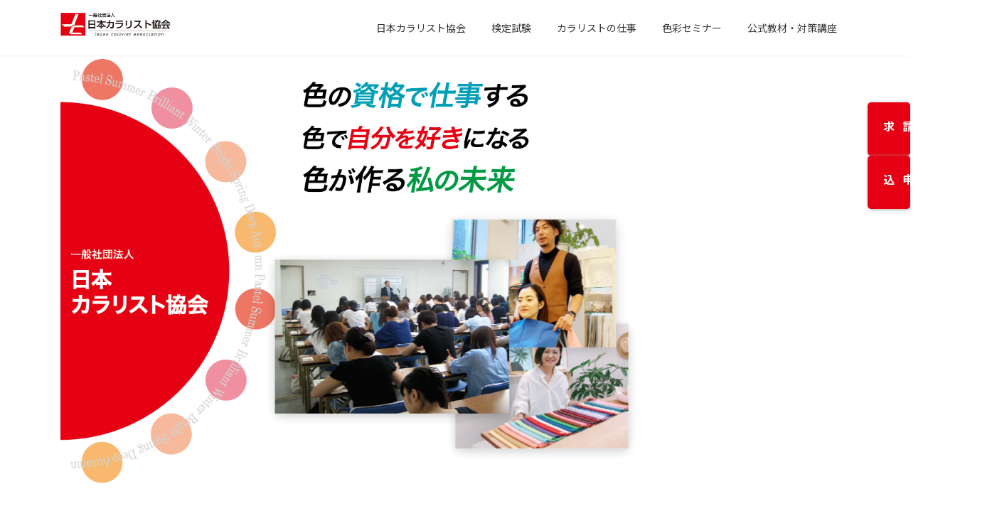

--- FILE ---
content_type: text/html; charset=UTF-8
request_url: https://colorist.or.jp/
body_size: 105101
content:

<!DOCTYPE html>
<html lang="ja">
<head>
<meta charset="utf-8">
<meta http-equiv="X-UA-Compatible" content="IE=edge">
<meta name="viewport" content="width=device-width, initial-scale=1">

<title>一般社団法人日本カラリスト協会 | 日本カラリスト協会は、「色彩での社会貢献」を目的に、 カラーリングの知識を資格にした「カラリスト検定」を実施。 カラリスト、カラーコーディネーター、色彩のスペシャリストの育成を行っております。</title>
	<script type="text/javascript">
/* <![CDATA[ */
window["ga-disable-G-KNWWSNHEK3"] = true;
/* ]]> */
</script>
	<!-- (ここまで) Google アナリティクス オプトアウト スニペット (Site Kit が追加) -->
<meta name='robots' content='noindex, nofollow' />
	<style>img:is([sizes="auto" i], [sizes^="auto," i]) { contain-intrinsic-size: 3000px 1500px }</style>
	<link rel="alternate" type="application/rss+xml" title="一般社団法人日本カラリスト協会 &raquo; フィード" href="https://colorist.or.jp/WDDT/feed/" />
<link rel="alternate" type="application/rss+xml" title="一般社団法人日本カラリスト協会 &raquo; コメントフィード" href="https://colorist.or.jp/WDDT/comments/feed/" />
<link rel="alternate" type="application/rss+xml" title="一般社団法人日本カラリスト協会 &raquo; TOP のコメントのフィード" href="https://colorist.or.jp/WDDT/sample-page/feed/" />
<meta name="description" content="日本カラリスト協会は、「色彩での社会貢献」を目的に、 カラーリングの知識を資格にした「カラリスト検定」を実施。 カラリスト、カラーコーディネーター、色彩のスペシャリストの育成を行っております。" />

<link rel='stylesheet' id='vkExUnit_common_style-css' href='https://colorist.or.jp/WDDT/wp-content/plugins/vk-all-in-one-expansion-unit/assets/css/vkExUnit_style.css?ver=9.112.4.0' type='text/css' media='all' />
<style id='vkExUnit_common_style-inline-css' type='text/css'>
.grecaptcha-badge{bottom: 85px !important;}
:root {--ver_page_top_button_url:url(https://colorist.or.jp/WDDT/wp-content/plugins/vk-all-in-one-expansion-unit/assets/images/to-top-btn-icon.svg);}@font-face {font-weight: normal;font-style: normal;font-family: "vk_sns";src: url("https://colorist.or.jp/WDDT/wp-content/plugins/vk-all-in-one-expansion-unit/inc/sns/icons/fonts/vk_sns.eot?-bq20cj");src: url("https://colorist.or.jp/WDDT/wp-content/plugins/vk-all-in-one-expansion-unit/inc/sns/icons/fonts/vk_sns.eot?#iefix-bq20cj") format("embedded-opentype"),url("https://colorist.or.jp/WDDT/wp-content/plugins/vk-all-in-one-expansion-unit/inc/sns/icons/fonts/vk_sns.woff?-bq20cj") format("woff"),url("https://colorist.or.jp/WDDT/wp-content/plugins/vk-all-in-one-expansion-unit/inc/sns/icons/fonts/vk_sns.ttf?-bq20cj") format("truetype"),url("https://colorist.or.jp/WDDT/wp-content/plugins/vk-all-in-one-expansion-unit/inc/sns/icons/fonts/vk_sns.svg?-bq20cj#vk_sns") format("svg");}
.veu_promotion-alert__content--text {border: 1px solid rgba(0,0,0,0.125);padding: 0.5em 1em;border-radius: var(--vk-size-radius);margin-bottom: var(--vk-margin-block-bottom);font-size: 0.875rem;}/* Alert Content部分に段落タグを入れた場合に最後の段落の余白を0にする */.veu_promotion-alert__content--text p:last-of-type{margin-bottom:0;margin-top: 0;}
</style>
<link rel='stylesheet' id='wp-block-library-css' href='https://colorist.or.jp/WDDT/wp-includes/css/dist/block-library/style.min.css?ver=6.8.3' type='text/css' media='all' />
<style id='wp-block-library-inline-css' type='text/css'>
.vk-cols--reverse{flex-direction:row-reverse}.vk-cols--hasbtn{margin-bottom:0}.vk-cols--hasbtn>.row>.vk_gridColumn_item,.vk-cols--hasbtn>.wp-block-column{position:relative;padding-bottom:3em}.vk-cols--hasbtn>.row>.vk_gridColumn_item>.wp-block-buttons,.vk-cols--hasbtn>.row>.vk_gridColumn_item>.vk_button,.vk-cols--hasbtn>.wp-block-column>.wp-block-buttons,.vk-cols--hasbtn>.wp-block-column>.vk_button{position:absolute;bottom:0;width:100%}.vk-cols--fit.wp-block-columns{gap:0}.vk-cols--fit.wp-block-columns,.vk-cols--fit.wp-block-columns:not(.is-not-stacked-on-mobile){margin-top:0;margin-bottom:0;justify-content:space-between}.vk-cols--fit.wp-block-columns>.wp-block-column *:last-child,.vk-cols--fit.wp-block-columns:not(.is-not-stacked-on-mobile)>.wp-block-column *:last-child{margin-bottom:0}.vk-cols--fit.wp-block-columns>.wp-block-column>.wp-block-cover,.vk-cols--fit.wp-block-columns:not(.is-not-stacked-on-mobile)>.wp-block-column>.wp-block-cover{margin-top:0}.vk-cols--fit.wp-block-columns.has-background,.vk-cols--fit.wp-block-columns:not(.is-not-stacked-on-mobile).has-background{padding:0}@media(max-width: 599px){.vk-cols--fit.wp-block-columns:not(.has-background)>.wp-block-column:not(.has-background),.vk-cols--fit.wp-block-columns:not(.is-not-stacked-on-mobile):not(.has-background)>.wp-block-column:not(.has-background){padding-left:0 !important;padding-right:0 !important}}@media(min-width: 782px){.vk-cols--fit.wp-block-columns .block-editor-block-list__block.wp-block-column:not(:first-child),.vk-cols--fit.wp-block-columns>.wp-block-column:not(:first-child),.vk-cols--fit.wp-block-columns:not(.is-not-stacked-on-mobile) .block-editor-block-list__block.wp-block-column:not(:first-child),.vk-cols--fit.wp-block-columns:not(.is-not-stacked-on-mobile)>.wp-block-column:not(:first-child){margin-left:0}}@media(min-width: 600px)and (max-width: 781px){.vk-cols--fit.wp-block-columns .wp-block-column:nth-child(2n),.vk-cols--fit.wp-block-columns:not(.is-not-stacked-on-mobile) .wp-block-column:nth-child(2n){margin-left:0}.vk-cols--fit.wp-block-columns .wp-block-column:not(:only-child),.vk-cols--fit.wp-block-columns:not(.is-not-stacked-on-mobile) .wp-block-column:not(:only-child){flex-basis:50% !important}}.vk-cols--fit--gap1.wp-block-columns{gap:1px}@media(min-width: 600px)and (max-width: 781px){.vk-cols--fit--gap1.wp-block-columns .wp-block-column:not(:only-child){flex-basis:calc(50% - 1px) !important}}.vk-cols--fit.vk-cols--grid>.block-editor-block-list__block,.vk-cols--fit.vk-cols--grid>.wp-block-column,.vk-cols--fit.vk-cols--grid:not(.is-not-stacked-on-mobile)>.block-editor-block-list__block,.vk-cols--fit.vk-cols--grid:not(.is-not-stacked-on-mobile)>.wp-block-column{flex-basis:50%;box-sizing:border-box}@media(max-width: 599px){.vk-cols--fit.vk-cols--grid.vk-cols--grid--alignfull>.wp-block-column:nth-child(2)>.wp-block-cover,.vk-cols--fit.vk-cols--grid.vk-cols--grid--alignfull>.wp-block-column:nth-child(2)>.vk_outer,.vk-cols--fit.vk-cols--grid:not(.is-not-stacked-on-mobile).vk-cols--grid--alignfull>.wp-block-column:nth-child(2)>.wp-block-cover,.vk-cols--fit.vk-cols--grid:not(.is-not-stacked-on-mobile).vk-cols--grid--alignfull>.wp-block-column:nth-child(2)>.vk_outer{width:100vw;margin-right:calc((100% - 100vw)/2);margin-left:calc((100% - 100vw)/2)}}@media(min-width: 600px){.vk-cols--fit.vk-cols--grid.vk-cols--grid--alignfull>.wp-block-column:nth-child(2)>.wp-block-cover,.vk-cols--fit.vk-cols--grid.vk-cols--grid--alignfull>.wp-block-column:nth-child(2)>.vk_outer,.vk-cols--fit.vk-cols--grid:not(.is-not-stacked-on-mobile).vk-cols--grid--alignfull>.wp-block-column:nth-child(2)>.wp-block-cover,.vk-cols--fit.vk-cols--grid:not(.is-not-stacked-on-mobile).vk-cols--grid--alignfull>.wp-block-column:nth-child(2)>.vk_outer{margin-right:calc(100% - 50vw);width:50vw}}@media(min-width: 600px){.vk-cols--fit.vk-cols--grid.vk-cols--grid--alignfull.vk-cols--reverse>.wp-block-column,.vk-cols--fit.vk-cols--grid:not(.is-not-stacked-on-mobile).vk-cols--grid--alignfull.vk-cols--reverse>.wp-block-column{margin-left:0;margin-right:0}.vk-cols--fit.vk-cols--grid.vk-cols--grid--alignfull.vk-cols--reverse>.wp-block-column:nth-child(2)>.wp-block-cover,.vk-cols--fit.vk-cols--grid.vk-cols--grid--alignfull.vk-cols--reverse>.wp-block-column:nth-child(2)>.vk_outer,.vk-cols--fit.vk-cols--grid:not(.is-not-stacked-on-mobile).vk-cols--grid--alignfull.vk-cols--reverse>.wp-block-column:nth-child(2)>.wp-block-cover,.vk-cols--fit.vk-cols--grid:not(.is-not-stacked-on-mobile).vk-cols--grid--alignfull.vk-cols--reverse>.wp-block-column:nth-child(2)>.vk_outer{margin-left:calc(100% - 50vw)}}.vk-cols--menu h2,.vk-cols--menu h3,.vk-cols--menu h4,.vk-cols--menu h5{margin-bottom:.2em;text-shadow:#000 0 0 10px}.vk-cols--menu h2:first-child,.vk-cols--menu h3:first-child,.vk-cols--menu h4:first-child,.vk-cols--menu h5:first-child{margin-top:0}.vk-cols--menu p{margin-bottom:1rem;text-shadow:#000 0 0 10px}.vk-cols--menu .wp-block-cover__inner-container:last-child{margin-bottom:0}.vk-cols--fitbnrs .wp-block-column .wp-block-cover:hover img{filter:unset}.vk-cols--fitbnrs .wp-block-column .wp-block-cover:hover{background-color:unset}.vk-cols--fitbnrs .wp-block-column .wp-block-cover:hover .wp-block-cover__image-background{filter:unset !important}.vk-cols--fitbnrs .wp-block-cover .wp-block-cover__inner-container{position:absolute;height:100%;width:100%}.vk-cols--fitbnrs .vk_button{height:100%;margin:0}.vk-cols--fitbnrs .vk_button .vk_button_btn,.vk-cols--fitbnrs .vk_button .btn{height:100%;width:100%;border:none;box-shadow:none;background-color:unset !important;transition:unset}.vk-cols--fitbnrs .vk_button .vk_button_btn:hover,.vk-cols--fitbnrs .vk_button .btn:hover{transition:unset}.vk-cols--fitbnrs .vk_button .vk_button_btn:after,.vk-cols--fitbnrs .vk_button .btn:after{border:none}.vk-cols--fitbnrs .vk_button .vk_button_link_txt{width:100%;position:absolute;top:50%;left:50%;transform:translateY(-50%) translateX(-50%);font-size:2rem;text-shadow:#000 0 0 10px}.vk-cols--fitbnrs .vk_button .vk_button_link_subCaption{width:100%;position:absolute;top:calc(50% + 2.2em);left:50%;transform:translateY(-50%) translateX(-50%);text-shadow:#000 0 0 10px}@media(min-width: 992px){.vk-cols--media.wp-block-columns{gap:3rem}}.vk-fit-map figure{margin-bottom:0}.vk-fit-map iframe{position:relative;margin-bottom:0;display:block;max-height:400px;width:100vw}.vk-fit-map:is(.alignfull,.alignwide) div{max-width:100%}.vk-table--th--width25 :where(tr>*:first-child){width:25%}.vk-table--th--width30 :where(tr>*:first-child){width:30%}.vk-table--th--width35 :where(tr>*:first-child){width:35%}.vk-table--th--width40 :where(tr>*:first-child){width:40%}.vk-table--th--bg-bright :where(tr>*:first-child){background-color:var(--wp--preset--color--bg-secondary, rgba(0, 0, 0, 0.05))}@media(max-width: 599px){.vk-table--mobile-block :is(th,td){width:100%;display:block}.vk-table--mobile-block.wp-block-table table :is(th,td){border-top:none}}.vk-table--width--th25 :where(tr>*:first-child){width:25%}.vk-table--width--th30 :where(tr>*:first-child){width:30%}.vk-table--width--th35 :where(tr>*:first-child){width:35%}.vk-table--width--th40 :where(tr>*:first-child){width:40%}.no-margin{margin:0}@media(max-width: 599px){.wp-block-image.vk-aligncenter--mobile>.alignright{float:none;margin-left:auto;margin-right:auto}.vk-no-padding-horizontal--mobile{padding-left:0 !important;padding-right:0 !important}}
/* VK Color Palettes */:root{ --wp--preset--color--vk-color-primary:#e50113}/* --vk-color-primary is deprecated. */:root{ --vk-color-primary: var(--wp--preset--color--vk-color-primary);}:root{ --wp--preset--color--vk-color-primary-dark:#b7010f}/* --vk-color-primary-dark is deprecated. */:root{ --vk-color-primary-dark: var(--wp--preset--color--vk-color-primary-dark);}:root{ --wp--preset--color--vk-color-primary-vivid:#fc0115}/* --vk-color-primary-vivid is deprecated. */:root{ --vk-color-primary-vivid: var(--wp--preset--color--vk-color-primary-vivid);}
</style>
<style id='global-styles-inline-css' type='text/css'>
:root{--wp--preset--aspect-ratio--square: 1;--wp--preset--aspect-ratio--4-3: 4/3;--wp--preset--aspect-ratio--3-4: 3/4;--wp--preset--aspect-ratio--3-2: 3/2;--wp--preset--aspect-ratio--2-3: 2/3;--wp--preset--aspect-ratio--16-9: 16/9;--wp--preset--aspect-ratio--9-16: 9/16;--wp--preset--color--black: #000000;--wp--preset--color--cyan-bluish-gray: #abb8c3;--wp--preset--color--white: #ffffff;--wp--preset--color--pale-pink: #f78da7;--wp--preset--color--vivid-red: #cf2e2e;--wp--preset--color--luminous-vivid-orange: #ff6900;--wp--preset--color--luminous-vivid-amber: #fcb900;--wp--preset--color--light-green-cyan: #7bdcb5;--wp--preset--color--vivid-green-cyan: #00d084;--wp--preset--color--pale-cyan-blue: #8ed1fc;--wp--preset--color--vivid-cyan-blue: #0693e3;--wp--preset--color--vivid-purple: #9b51e0;--wp--preset--color--vk-color-primary: #e50113;--wp--preset--color--vk-color-primary-dark: #b7010f;--wp--preset--color--vk-color-primary-vivid: #fc0115;--wp--preset--gradient--vivid-cyan-blue-to-vivid-purple: linear-gradient(135deg,rgba(6,147,227,1) 0%,rgb(155,81,224) 100%);--wp--preset--gradient--light-green-cyan-to-vivid-green-cyan: linear-gradient(135deg,rgb(122,220,180) 0%,rgb(0,208,130) 100%);--wp--preset--gradient--luminous-vivid-amber-to-luminous-vivid-orange: linear-gradient(135deg,rgba(252,185,0,1) 0%,rgba(255,105,0,1) 100%);--wp--preset--gradient--luminous-vivid-orange-to-vivid-red: linear-gradient(135deg,rgba(255,105,0,1) 0%,rgb(207,46,46) 100%);--wp--preset--gradient--very-light-gray-to-cyan-bluish-gray: linear-gradient(135deg,rgb(238,238,238) 0%,rgb(169,184,195) 100%);--wp--preset--gradient--cool-to-warm-spectrum: linear-gradient(135deg,rgb(74,234,220) 0%,rgb(151,120,209) 20%,rgb(207,42,186) 40%,rgb(238,44,130) 60%,rgb(251,105,98) 80%,rgb(254,248,76) 100%);--wp--preset--gradient--blush-light-purple: linear-gradient(135deg,rgb(255,206,236) 0%,rgb(152,150,240) 100%);--wp--preset--gradient--blush-bordeaux: linear-gradient(135deg,rgb(254,205,165) 0%,rgb(254,45,45) 50%,rgb(107,0,62) 100%);--wp--preset--gradient--luminous-dusk: linear-gradient(135deg,rgb(255,203,112) 0%,rgb(199,81,192) 50%,rgb(65,88,208) 100%);--wp--preset--gradient--pale-ocean: linear-gradient(135deg,rgb(255,245,203) 0%,rgb(182,227,212) 50%,rgb(51,167,181) 100%);--wp--preset--gradient--electric-grass: linear-gradient(135deg,rgb(202,248,128) 0%,rgb(113,206,126) 100%);--wp--preset--gradient--midnight: linear-gradient(135deg,rgb(2,3,129) 0%,rgb(40,116,252) 100%);--wp--preset--gradient--vivid-green-cyan-to-vivid-cyan-blue: linear-gradient(135deg,rgba(0,208,132,1) 0%,rgba(6,147,227,1) 100%);--wp--preset--font-size--small: 0.875rem;--wp--preset--font-size--medium: 20px;--wp--preset--font-size--large: 1.5rem;--wp--preset--font-size--x-large: 42px;--wp--preset--font-size--regular: 1rem;--wp--preset--font-size--huge: 2.25rem;--wp--preset--spacing--20: 0.44rem;--wp--preset--spacing--30: var(--vk-margin-xs, 0.75rem);--wp--preset--spacing--40: var(--vk-margin-sm, 1.5rem);--wp--preset--spacing--50: var(--vk-margin-md, 2.4rem);--wp--preset--spacing--60: var(--vk-margin-lg, 4rem);--wp--preset--spacing--70: var(--vk-margin-xl, 6rem);--wp--preset--spacing--80: 5.06rem;--wp--preset--shadow--natural: 6px 6px 9px rgba(0, 0, 0, 0.2);--wp--preset--shadow--deep: 12px 12px 50px rgba(0, 0, 0, 0.4);--wp--preset--shadow--sharp: 6px 6px 0px rgba(0, 0, 0, 0.2);--wp--preset--shadow--outlined: 6px 6px 0px -3px rgba(255, 255, 255, 1), 6px 6px rgba(0, 0, 0, 1);--wp--preset--shadow--crisp: 6px 6px 0px rgba(0, 0, 0, 1);}:root { --wp--style--global--content-size: calc( var(--vk-width-container) - var(--vk-width-container-padding) * 2 );--wp--style--global--wide-size: calc( var(--vk-width-container) - var(--vk-width-container-padding) * 2 + ( 100vw - ( var(--vk-width-container) - var(--vk-width-container-padding) * 2 ) ) / 2 ); }:where(body) { margin: 0; }.wp-site-blocks > .alignleft { float: left; margin-right: 2em; }.wp-site-blocks > .alignright { float: right; margin-left: 2em; }.wp-site-blocks > .aligncenter { justify-content: center; margin-left: auto; margin-right: auto; }:where(.wp-site-blocks) > * { margin-block-start: 24px; margin-block-end: 0; }:where(.wp-site-blocks) > :first-child { margin-block-start: 0; }:where(.wp-site-blocks) > :last-child { margin-block-end: 0; }:root { --wp--style--block-gap: 24px; }:root :where(.is-layout-flow) > :first-child{margin-block-start: 0;}:root :where(.is-layout-flow) > :last-child{margin-block-end: 0;}:root :where(.is-layout-flow) > *{margin-block-start: 24px;margin-block-end: 0;}:root :where(.is-layout-constrained) > :first-child{margin-block-start: 0;}:root :where(.is-layout-constrained) > :last-child{margin-block-end: 0;}:root :where(.is-layout-constrained) > *{margin-block-start: 24px;margin-block-end: 0;}:root :where(.is-layout-flex){gap: 24px;}:root :where(.is-layout-grid){gap: 24px;}.is-layout-flow > .alignleft{float: left;margin-inline-start: 0;margin-inline-end: 2em;}.is-layout-flow > .alignright{float: right;margin-inline-start: 2em;margin-inline-end: 0;}.is-layout-flow > .aligncenter{margin-left: auto !important;margin-right: auto !important;}.is-layout-constrained > .alignleft{float: left;margin-inline-start: 0;margin-inline-end: 2em;}.is-layout-constrained > .alignright{float: right;margin-inline-start: 2em;margin-inline-end: 0;}.is-layout-constrained > .aligncenter{margin-left: auto !important;margin-right: auto !important;}.is-layout-constrained > :where(:not(.alignleft):not(.alignright):not(.alignfull)){max-width: var(--wp--style--global--content-size);margin-left: auto !important;margin-right: auto !important;}.is-layout-constrained > .alignwide{max-width: var(--wp--style--global--wide-size);}body .is-layout-flex{display: flex;}.is-layout-flex{flex-wrap: wrap;align-items: center;}.is-layout-flex > :is(*, div){margin: 0;}body .is-layout-grid{display: grid;}.is-layout-grid > :is(*, div){margin: 0;}body{padding-top: 0px;padding-right: 0px;padding-bottom: 0px;padding-left: 0px;}a:where(:not(.wp-element-button)){text-decoration: underline;}:root :where(.wp-element-button, .wp-block-button__link){background-color: #32373c;border-width: 0;color: #fff;font-family: inherit;font-size: inherit;line-height: inherit;padding: calc(0.667em + 2px) calc(1.333em + 2px);text-decoration: none;}.has-black-color{color: var(--wp--preset--color--black) !important;}.has-cyan-bluish-gray-color{color: var(--wp--preset--color--cyan-bluish-gray) !important;}.has-white-color{color: var(--wp--preset--color--white) !important;}.has-pale-pink-color{color: var(--wp--preset--color--pale-pink) !important;}.has-vivid-red-color{color: var(--wp--preset--color--vivid-red) !important;}.has-luminous-vivid-orange-color{color: var(--wp--preset--color--luminous-vivid-orange) !important;}.has-luminous-vivid-amber-color{color: var(--wp--preset--color--luminous-vivid-amber) !important;}.has-light-green-cyan-color{color: var(--wp--preset--color--light-green-cyan) !important;}.has-vivid-green-cyan-color{color: var(--wp--preset--color--vivid-green-cyan) !important;}.has-pale-cyan-blue-color{color: var(--wp--preset--color--pale-cyan-blue) !important;}.has-vivid-cyan-blue-color{color: var(--wp--preset--color--vivid-cyan-blue) !important;}.has-vivid-purple-color{color: var(--wp--preset--color--vivid-purple) !important;}.has-vk-color-primary-color{color: var(--wp--preset--color--vk-color-primary) !important;}.has-vk-color-primary-dark-color{color: var(--wp--preset--color--vk-color-primary-dark) !important;}.has-vk-color-primary-vivid-color{color: var(--wp--preset--color--vk-color-primary-vivid) !important;}.has-black-background-color{background-color: var(--wp--preset--color--black) !important;}.has-cyan-bluish-gray-background-color{background-color: var(--wp--preset--color--cyan-bluish-gray) !important;}.has-white-background-color{background-color: var(--wp--preset--color--white) !important;}.has-pale-pink-background-color{background-color: var(--wp--preset--color--pale-pink) !important;}.has-vivid-red-background-color{background-color: var(--wp--preset--color--vivid-red) !important;}.has-luminous-vivid-orange-background-color{background-color: var(--wp--preset--color--luminous-vivid-orange) !important;}.has-luminous-vivid-amber-background-color{background-color: var(--wp--preset--color--luminous-vivid-amber) !important;}.has-light-green-cyan-background-color{background-color: var(--wp--preset--color--light-green-cyan) !important;}.has-vivid-green-cyan-background-color{background-color: var(--wp--preset--color--vivid-green-cyan) !important;}.has-pale-cyan-blue-background-color{background-color: var(--wp--preset--color--pale-cyan-blue) !important;}.has-vivid-cyan-blue-background-color{background-color: var(--wp--preset--color--vivid-cyan-blue) !important;}.has-vivid-purple-background-color{background-color: var(--wp--preset--color--vivid-purple) !important;}.has-vk-color-primary-background-color{background-color: var(--wp--preset--color--vk-color-primary) !important;}.has-vk-color-primary-dark-background-color{background-color: var(--wp--preset--color--vk-color-primary-dark) !important;}.has-vk-color-primary-vivid-background-color{background-color: var(--wp--preset--color--vk-color-primary-vivid) !important;}.has-black-border-color{border-color: var(--wp--preset--color--black) !important;}.has-cyan-bluish-gray-border-color{border-color: var(--wp--preset--color--cyan-bluish-gray) !important;}.has-white-border-color{border-color: var(--wp--preset--color--white) !important;}.has-pale-pink-border-color{border-color: var(--wp--preset--color--pale-pink) !important;}.has-vivid-red-border-color{border-color: var(--wp--preset--color--vivid-red) !important;}.has-luminous-vivid-orange-border-color{border-color: var(--wp--preset--color--luminous-vivid-orange) !important;}.has-luminous-vivid-amber-border-color{border-color: var(--wp--preset--color--luminous-vivid-amber) !important;}.has-light-green-cyan-border-color{border-color: var(--wp--preset--color--light-green-cyan) !important;}.has-vivid-green-cyan-border-color{border-color: var(--wp--preset--color--vivid-green-cyan) !important;}.has-pale-cyan-blue-border-color{border-color: var(--wp--preset--color--pale-cyan-blue) !important;}.has-vivid-cyan-blue-border-color{border-color: var(--wp--preset--color--vivid-cyan-blue) !important;}.has-vivid-purple-border-color{border-color: var(--wp--preset--color--vivid-purple) !important;}.has-vk-color-primary-border-color{border-color: var(--wp--preset--color--vk-color-primary) !important;}.has-vk-color-primary-dark-border-color{border-color: var(--wp--preset--color--vk-color-primary-dark) !important;}.has-vk-color-primary-vivid-border-color{border-color: var(--wp--preset--color--vk-color-primary-vivid) !important;}.has-vivid-cyan-blue-to-vivid-purple-gradient-background{background: var(--wp--preset--gradient--vivid-cyan-blue-to-vivid-purple) !important;}.has-light-green-cyan-to-vivid-green-cyan-gradient-background{background: var(--wp--preset--gradient--light-green-cyan-to-vivid-green-cyan) !important;}.has-luminous-vivid-amber-to-luminous-vivid-orange-gradient-background{background: var(--wp--preset--gradient--luminous-vivid-amber-to-luminous-vivid-orange) !important;}.has-luminous-vivid-orange-to-vivid-red-gradient-background{background: var(--wp--preset--gradient--luminous-vivid-orange-to-vivid-red) !important;}.has-very-light-gray-to-cyan-bluish-gray-gradient-background{background: var(--wp--preset--gradient--very-light-gray-to-cyan-bluish-gray) !important;}.has-cool-to-warm-spectrum-gradient-background{background: var(--wp--preset--gradient--cool-to-warm-spectrum) !important;}.has-blush-light-purple-gradient-background{background: var(--wp--preset--gradient--blush-light-purple) !important;}.has-blush-bordeaux-gradient-background{background: var(--wp--preset--gradient--blush-bordeaux) !important;}.has-luminous-dusk-gradient-background{background: var(--wp--preset--gradient--luminous-dusk) !important;}.has-pale-ocean-gradient-background{background: var(--wp--preset--gradient--pale-ocean) !important;}.has-electric-grass-gradient-background{background: var(--wp--preset--gradient--electric-grass) !important;}.has-midnight-gradient-background{background: var(--wp--preset--gradient--midnight) !important;}.has-vivid-green-cyan-to-vivid-cyan-blue-gradient-background{background: var(--wp--preset--gradient--vivid-green-cyan-to-vivid-cyan-blue) !important;}.has-small-font-size{font-size: var(--wp--preset--font-size--small) !important;}.has-medium-font-size{font-size: var(--wp--preset--font-size--medium) !important;}.has-large-font-size{font-size: var(--wp--preset--font-size--large) !important;}.has-x-large-font-size{font-size: var(--wp--preset--font-size--x-large) !important;}.has-regular-font-size{font-size: var(--wp--preset--font-size--regular) !important;}.has-huge-font-size{font-size: var(--wp--preset--font-size--huge) !important;}
:root :where(.wp-block-pullquote){font-size: 1.5em;line-height: 1.6;}
</style>
<link rel='stylesheet' id='contact-form-7-confirm-css' href='https://colorist.or.jp/WDDT/wp-content/plugins/contact-form-7-add-confirm/includes/css/styles.css?ver=5.1' type='text/css' media='all' />
<link rel='stylesheet' id='bodhi-svgs-attachment-css' href='https://colorist.or.jp/WDDT/wp-content/plugins/svg-support/css/svgs-attachment.css' type='text/css' media='all' />
<link rel='stylesheet' id='vk-swiper-style-css' href='https://colorist.or.jp/WDDT/wp-content/plugins/vk-blocks/vendor/vektor-inc/vk-swiper/src/assets/css/swiper-bundle.min.css?ver=11.0.2' type='text/css' media='all' />
<link rel='stylesheet' id='lightning-common-style-css' href='https://colorist.or.jp/WDDT/wp-content/themes/lightning/_g3/assets/css/style-theme-json.css?ver=15.32.1' type='text/css' media='all' />
<style id='lightning-common-style-inline-css' type='text/css'>
/* Lightning */:root {--vk-color-primary:#e50113;--vk-color-primary-dark:#b7010f;--vk-color-primary-vivid:#fc0115;--g_nav_main_acc_icon_open_url:url(https://colorist.or.jp/WDDT/wp-content/themes/lightning/_g3/inc/vk-mobile-nav/package/images/vk-menu-acc-icon-open-black.svg);--g_nav_main_acc_icon_close_url: url(https://colorist.or.jp/WDDT/wp-content/themes/lightning/_g3/inc/vk-mobile-nav/package/images/vk-menu-close-black.svg);--g_nav_sub_acc_icon_open_url: url(https://colorist.or.jp/WDDT/wp-content/themes/lightning/_g3/inc/vk-mobile-nav/package/images/vk-menu-acc-icon-open-white.svg);--g_nav_sub_acc_icon_close_url: url(https://colorist.or.jp/WDDT/wp-content/themes/lightning/_g3/inc/vk-mobile-nav/package/images/vk-menu-close-white.svg);}@media (min-width: 992px) { .site-header-logo img { max-height: 40px; } }
:root{--swiper-navigation-color: #fff;}
/* vk-mobile-nav */:root {--vk-mobile-nav-menu-btn-bg-src: url("https://colorist.or.jp/WDDT/wp-content/themes/lightning/_g3/inc/vk-mobile-nav/package/images/vk-menu-btn-black.svg");--vk-mobile-nav-menu-btn-close-bg-src: url("https://colorist.or.jp/WDDT/wp-content/themes/lightning/_g3/inc/vk-mobile-nav/package/images/vk-menu-close-black.svg");--vk-menu-acc-icon-open-black-bg-src: url("https://colorist.or.jp/WDDT/wp-content/themes/lightning/_g3/inc/vk-mobile-nav/package/images/vk-menu-acc-icon-open-black.svg");--vk-menu-acc-icon-open-white-bg-src: url("https://colorist.or.jp/WDDT/wp-content/themes/lightning/_g3/inc/vk-mobile-nav/package/images/vk-menu-acc-icon-open-white.svg");--vk-menu-acc-icon-close-black-bg-src: url("https://colorist.or.jp/WDDT/wp-content/themes/lightning/_g3/inc/vk-mobile-nav/package/images/vk-menu-close-black.svg");--vk-menu-acc-icon-close-white-bg-src: url("https://colorist.or.jp/WDDT/wp-content/themes/lightning/_g3/inc/vk-mobile-nav/package/images/vk-menu-close-white.svg");}
</style>
<link rel='stylesheet' id='lightning-design-style-css' href='https://colorist.or.jp/WDDT/wp-content/themes/lightning/_g3/design-skin/origin3/css/style.css?ver=15.32.1' type='text/css' media='all' />
<style id='lightning-design-style-inline-css' type='text/css'>
.tagcloud a:before { font-family: "Font Awesome 5 Free";content: "\f02b";font-weight: bold; }
</style>
<link rel='stylesheet' id='vk-blog-card-css' href='https://colorist.or.jp/WDDT/wp-content/themes/lightning/_g3/inc/vk-wp-oembed-blog-card/package/css/blog-card.css?ver=6.8.3' type='text/css' media='all' />
<link rel='stylesheet' id='veu-cta-css' href='https://colorist.or.jp/WDDT/wp-content/plugins/vk-all-in-one-expansion-unit/inc/call-to-action/package/assets/css/style.css?ver=9.112.4.0' type='text/css' media='all' />
<link rel='stylesheet' id='vk-blocks-build-css-css' href='https://colorist.or.jp/WDDT/wp-content/plugins/vk-blocks/build/block-build.css?ver=1.115.0.1' type='text/css' media='all' />
<style id='vk-blocks-build-css-inline-css' type='text/css'>

	:root {
		--vk_image-mask-circle: url(https://colorist.or.jp/WDDT/wp-content/plugins/vk-blocks/inc/vk-blocks/images/circle.svg);
		--vk_image-mask-wave01: url(https://colorist.or.jp/WDDT/wp-content/plugins/vk-blocks/inc/vk-blocks/images/wave01.svg);
		--vk_image-mask-wave02: url(https://colorist.or.jp/WDDT/wp-content/plugins/vk-blocks/inc/vk-blocks/images/wave02.svg);
		--vk_image-mask-wave03: url(https://colorist.or.jp/WDDT/wp-content/plugins/vk-blocks/inc/vk-blocks/images/wave03.svg);
		--vk_image-mask-wave04: url(https://colorist.or.jp/WDDT/wp-content/plugins/vk-blocks/inc/vk-blocks/images/wave04.svg);
	}
	

	:root {

		--vk-balloon-border-width:1px;

		--vk-balloon-speech-offset:-12px;
	}
	

	:root {
		--vk_flow-arrow: url(https://colorist.or.jp/WDDT/wp-content/plugins/vk-blocks/inc/vk-blocks/images/arrow_bottom.svg);
	}
	.news-width-container {
	width:80% !important;
  margin:0 auto;
}
/*　カテゴリ別カラー */
.cat-design {
  padding:5px;
  border-radius:5px;
  color:#fff;
  font-size:0.85em;
  width:80%;
}
/*セミナー */
.cat-design.seminar {
  border:1px solid #26ba9d;
  background-color:#26ba9d;
}
/*検定 */
.cat-design.examination {
  border:1px solid #4a6bcf;
  background-color:#4a6bcf;
}
/*合格者の声 */
.cat-design.voice {
  border:1px solid #ffcf00;
  background-color:#ffcf00;
}
/* 取り組み*/
.cat-design.activity {
  border:1px solid #e60213;
  background-color:#e60213;
}
/* お知らせ*/
.cat-design.topics {
  border:1px solid #f19db1;
  background-color:#f19db1;
}
/* 全体のレイアウト調整 */
.custom-post-layout {
    display: flex !important;
    flex-wrap: wrap !important; /* スマホで折り返せるようにする */
    align-items: center !important;
    gap: 0.5em; /* 要素間の隙間 */
}

/* 1. カテゴリ部分 */
.custom-post-cat {
    width: 30%; /* スマホ：横幅いっぱいで1行使う */
    margin-bottom: 0.5em;
}

/* 2. 本体部分（日付＋タイトル）の枠 */
.custom-post-body {
    width: 100%; /* スマホ：横幅いっぱい */
    display: flex; /* 日付とタイトルを横並びにする */
    align-items: center;
}
.custom-post-title a {
  color:#000 !important;
}
/* 日付部分 */
.custom-post-date {
    margin-right: 1em; /* タイトルとの隙間 */
    white-space: nowrap; /* 日付が変に改行されないように */
    font-size:1em !important;
}


/* ▼▼▼ 以前のコードの下半分（メディアクエリ部分）をこれに差し替えてください ▼▼▼ */

@media (min-width: 768px) {
    .custom-post-layout {
        flex-wrap: nowrap !important;
        gap: 0;
        
        /* ★ここを追加：左に余白を作って全体を右に寄せます */
        padding-left: 4em !important; /* ←この数字を増やすともっと右に寄ります */
        box-sizing: border-box; /* 余白を含めて幅を計算させるおまじない */
    }

    .custom-post-cat {
        width: 20% !important; 
        margin-bottom: 0;
    }

    .custom-post-body {
        width: 85% !important;
    }

    .custom-post-date {
        width: 20%;
        margin-right: 0;
        font-size:1em !important;
    }
    
    .custom-post-title {
        width: 80%;
    }
}
#site-header,
.site-header {
    top: 0 !important;
    margin-top: 0 !important;
}
/* バナーを隠すためのクラス */
.banner-hide {
    opacity: 0 !important;
    pointer-events: none !important; /* クリックできないようにする */
    transition: opacity 0.3s; /* ふわっと消えるアニメーション */
}
address {
  color:#999 !important;
}
/* 1. ロゴを入れる箱の設定 */
.menu-item-sticky-logo {
    display: flex;
    align-items: center;
    margin-right: 20px; /* 右のメニューとの余白 */
    
    /* ★ここが重要：潰れ防止の呪文★ */
    flex-shrink: 0; 
    
    /* --- アニメーション用設定 --- */
    opacity: 0;             /* 最初は透明 */
    pointer-events: none;   /* クリック不可 */
    transition: opacity 0.3s ease;
}

/* 2. 画像自体の設定 */
.menu-item-sticky-logo img {
    height: 40px;      /* 高さを固定（ヘッダー高に合わせて調整可） */
    width: auto;       /* 幅は比率を保つ */
    max-width: none;   /* 親要素の影響で勝手に縮むのを防ぐ */
    vertical-align: middle;
}

/* 3. スクロールした時に表示する設定 */
body.is-scrolled .menu-item-sticky-logo {
    opacity: 1;
    pointer-events: auto;
}

/* 4. メニュー全体の高さ調整（50pxにする場合） */
.global-nav-list > li > a {
    height: 50px;
    line-height: 50px;
    padding-top: 0;
    padding-bottom: 0;
}

/* 5. スマホでは非表示 */
@media (max-width: 991px) {
    .menu-item-sticky-logo {
        display: none !important;
    }
}

/* top-area（上の円の部分）の中にあるリンクだけ装飾を消す */
.top-area a {
    background: none !important;    /* ボタンの背景色を消す */
    border: none !important;        /* 枠線を消す */
    padding: 0 !important;          /* ボタンの余白を消す */
    text-decoration: none !important; /* 下線を消す */
    color: inherit !important;      /* 文字色を親要素に合わせる */
    box-shadow: none !important;    /* 影があれば消す */
    border-radius: 0 !important;    /* 角丸を解除 */
    margin:0 auto !important;
}

/* マウスを乗せた時の動きも消す */
.top-area a:hover {
    background: none !important;
    color: inherit !important;
    opacity: 1 !important;
}
/* スマホ用メニューボタン（≡）の位置を上に調整 */
@media (max-width: 991px) {
    .vk-mobile-nav-menu-btn {
        top: 10px !important; /* ←この数字を小さくすると上に、大きくすると下に移動します */
        bottom: auto !important; /* 下基準の配置をリセット */
    }
}
/*後援団体 */
/* スライダー全体の調整 */
.mySupportSwiper {
  width: 100%;
  padding: 10px 10px 50px 10px !important;
  box-sizing: border-box;
}

/* 各スライドの高さを揃える */
.swiper-slide {
  height: auto;
  display: flex; /* 中身のaタグを伸ばす */
  padding: 5px; /* スライド同士の隙間調整 */
  box-sizing: border-box;
}

/* リンクボタンのデザイン */
.support-item {
  display: flex;
  justify-content: center;
  align-items: center;
  text-align: center;
  width: 100%;
  background-color: #fff;
  border: 1px solid #ddd;
  padding: 15px 5px;
  text-decoration: none;
  color: #ddd;
  font-size: 12px;
  border-radius: 8px;
  transition: 0.3s;
  box-sizing: border-box;
  /* 影をつけて少し浮かせる */
  box-shadow: 0 2px 5px rgba(0,0,0,0.05);
}

.support-item:hover {
  background-color: #f0f0f0;
  border-color: #ddd !important;
}

/* 以前のグリッドスタイルが邪魔しないようにリセット */
.support-grid {
  display: none; 
}
</style>
<link rel='stylesheet' id='lightning-theme-style-css' href='https://colorist.or.jp/WDDT/wp-content/themes/lightning-child-sample/style.css?ver=15.32.1' type='text/css' media='all' />
<link rel='stylesheet' id='vk-font-awesome-css' href='https://colorist.or.jp/WDDT/wp-content/themes/lightning/vendor/vektor-inc/font-awesome-versions/src/versions/6/css/all.min.css?ver=6.6.0' type='text/css' media='all' />
<script type="text/javascript" src="https://colorist.or.jp/WDDT/wp-includes/js/jquery/jquery.min.js?ver=3.7.1" id="jquery-core-js"></script>
<script type="text/javascript" src="https://colorist.or.jp/WDDT/wp-includes/js/jquery/jquery-migrate.min.js?ver=3.4.1" id="jquery-migrate-js"></script>
<link rel="https://api.w.org/" href="https://colorist.or.jp/WDDT/wp-json/" /><link rel="alternate" title="JSON" type="application/json" href="https://colorist.or.jp/WDDT/wp-json/wp/v2/pages/2" /><link rel="EditURI" type="application/rsd+xml" title="RSD" href="https://colorist.or.jp/WDDT/xmlrpc.php?rsd" />
<meta name="generator" content="WordPress 6.8.3" />
<link rel="canonical" href="https://colorist.or.jp/WDDT/" />
<link rel='shortlink' href='https://colorist.or.jp/WDDT/' />
<link rel="alternate" title="oEmbed (JSON)" type="application/json+oembed" href="https://colorist.or.jp/WDDT/wp-json/oembed/1.0/embed?url=https%3A%2F%2Fyamamotoweb.jp%2Fcolorist%2F" />
<link rel="alternate" title="oEmbed (XML)" type="text/xml+oembed" href="https://colorist.or.jp/WDDT/wp-json/oembed/1.0/embed?url=https%3A%2F%2Fyamamotoweb.jp%2Fcolorist%2F&#038;format=xml" />

<!-- Site Kit によって追加された Google タグ（gtag.js）スニペット -->
<!-- Google アナリティクス スニペット (Site Kit が追加) -->
<script type="text/javascript" src="https://www.googletagmanager.com/gtag/js?id=GT-W6XCQ6S6" id="google_gtagjs-js" async></script>
<script type="text/javascript" id="google_gtagjs-js-after">
/* <![CDATA[ */
window.dataLayer = window.dataLayer || [];function gtag(){dataLayer.push(arguments);}
gtag("set","linker",{"domains":["colorist.or.jp"]});
gtag("js", new Date());
gtag("set", "developer_id.dZTNiMT", true);
gtag("config", "GT-W6XCQ6S6");
 window._googlesitekit = window._googlesitekit || {}; window._googlesitekit.throttledEvents = []; window._googlesitekit.gtagEvent = (name, data) => { var key = JSON.stringify( { name, data } ); if ( !! window._googlesitekit.throttledEvents[ key ] ) { return; } window._googlesitekit.throttledEvents[ key ] = true; setTimeout( () => { delete window._googlesitekit.throttledEvents[ key ]; }, 5 ); gtag( "event", name, { ...data, event_source: "site-kit" } ); }; 
/* ]]> */
</script>
<script type="text/javascript">
(function(w,d,i,c,f){
	w.addEventListener('load', function(){
		var e=document.getElementById(i);
		if(e){e.addEventListener('click', function(){
			if(e.classList.contains(c)){
				e.classList.remove(c);d.body.classList.remove(f);
			}else{
				e.classList.add(c);d.body.classList.add(f);
			}
	})}})
})(window,document,'wp-admin-bar-veu_disable_admin_edit','active','vew_hide_edit_guide')
</script>
		<script type="application/ld+json">
{
    "@context": "https://schema.org",
    "@type": "BreadcrumbList",
    "itemListElement": [
        {
            "@type": "ListItem",
            "position": 1,
            "name": "TOP",
            "item": "https://yamamotoweb.jp/colorist"
        }
    ]
}</script>
<script type="text/javascript" id="sns_global_scripts_in_head">

window.addEventListener("DOMContentLoaded", () => {

  const isPC = window.matchMedia("(min-width: 769px)").matches;

  // ★リセット処理
  const container = document.querySelector(".main-container");
  if(container) {
      container.classList.remove("show-semicircle");
  }

  if (isPC) {
    /* ==========================================================
     * 【PC用のシナリオ】（変更なし）
     * ========================================================== */
    const tl = gsap.timeline();

    tl.to(".main-container", {
      autoAlpha: 1, scale: 1, duration: 1.5, ease: "power2.out", startAt: { autoAlpha: 0 }
    });
    tl.to(".final-sub-image", {
      clipPath: "inset(0 0% 0 0)", duration: 0.5, ease: "power2.out", startAt: { autoAlpha: 1, clipPath: "inset(0 100% 0 0)" }
    }, "-=1.0");
    tl.to(".final-sub-image-2", {
      clipPath: "inset(0 0% 0 0)", duration: 0.5, ease: "power2.out", startAt: { autoAlpha: 1, clipPath: "inset(0 100% 0 0)" }
    }, ">");
    tl.to(".final-sub-image-3", {
      clipPath: "inset(0 0% 0 0)", duration: 0.5, ease: "power2.out", startAt: { autoAlpha: 1, clipPath: "inset(0 100% 0 0)" }
    }, ">");
    tl.to(".gallery-item", {
      autoAlpha: 1, scale: 1, y: 0, duration: 1.0, ease: "elastic.out(1, 0.75)",
      startAt: { y: 100, scale: 0.5, autoAlpha: 0 },
      stagger: { each: 0.05, from: "random", amount: 1.0 }
    }, "+=0.5"); 
    tl.to(".gallery-item", {
      autoAlpha: 0, scale: 1.1, duration: 1.0, ease: "power2.in", stagger: { each: 0.05, from: "random" }
    }, "+=0");
    tl.to([".final-sub-image", ".final-sub-image-2", ".final-sub-image-3"], {
      autoAlpha: 0, duration: 1.0, ease: "power2.in", stagger: 0.1   
    }, "<"); 
    tl.to(".final-text", {
      autoAlpha: 1, duration: 2.5, ease: "power2.out", startAt: { autoAlpha: 0 }
    }, ">");

  } else {

    /* ==========================================================
     * 【スマホ用のシナリオ】
     * ========================================================== */

    // ▼ボタン要素の取得と初期設定
    const floatingMenu = document.querySelector(".floating-menu");
    if(floatingMenu) {
        // 1. MVモード(hero-mode)にする
        floatingMenu.classList.add("hero-mode");
    }




    // --- アニメーション開始 ---
    const tlSp = gsap.timeline();

    // 0. 土台表示
    tlSp.to(".main-container", {
      autoAlpha: 1, 
      duration: 0.5, 
      ease: "power2.out"
    });

    // ① テキスト
    tlSp.to([".final-sub-image", ".final-sub-image-2", ".final-sub-image-3"], {
       autoAlpha: 1,
       y: 0,
       duration: 0.8,
       stagger: 0.4,
       startAt: { autoAlpha: 0, y: 20 }, 
       ease: "power2.out"
    });

    tlSp.to({}, { duration: 0.5 }); // 読む時間

    tlSp.to([".final-sub-image", ".final-sub-image-2", ".final-sub-image-3"], {
       autoAlpha: 0,
       duration: 0.5,
       ease: "power2.in"
    });

    // ② 写真
    tlSp.to(".gallery-item", {
       autoAlpha: 1,
       scale: 1,
       duration: 0.8,
       stagger: { each: 0.05, from: "random" },
       startAt: { autoAlpha: 0, scale: 0.5 }, 
       ease: "back.out(1.5)"
    }, "-=0.5");

    tlSp.to({}, { duration: 0.5 }); // 見る時間

    tlSp.to(".gallery-item", {
       autoAlpha: 0,
       duration: 0.8,
       ease: "power2.in"
    });

    // ③ ロゴ・背景・ボタン
    
    // 背景（赤丸）先行
    tlSp.add(() => {
        document.querySelector(".main-container").classList.add("show-semicircle");
    }, "-=0.8"); 
    
    // ロゴ表示
    tlSp.to(".final-text", {
       autoAlpha: 1,
       duration: 1.0,
       ease: "power2.out"
    }, "-=0.2"); 

    // ★ボタン表示
    // CSSで opacity: 0 になっているので、ここで autoAlpha: 1 にして出現させます
    if(floatingMenu) {
        tlSp.to(floatingMenu, {
            autoAlpha: 1,    // これでCSSの隠す設定を上書きして表示！
            duration: 0.8,
            ease: "power2.out"
        }, "<");
    }
    
  }

});

</script>
		<!-- Global site tag (gtag.js) - Google Analytics -->
<script async src="https://www.googletagmanager.com/gtag/js?id=G-L35RRBSW3T"></script>
<script>
  window.dataLayer = window.dataLayer || [];
  function gtag(){dataLayer.push(arguments);}
  gtag('js', new Date());

  gtag('config', 'G-L35RRBSW3T');
</script>
<!-- Google tag (gtag.js) -->
<script async src="https://www.googletagmanager.com/gtag/js?id=G-KNWWSNHEK3"></script>
<script>
  window.dataLayer = window.dataLayer || [];
  function gtag(){dataLayer.push(arguments);}
  gtag('js', new Date());

  gtag('config', 'G-KNWWSNHEK3');
</script>
<!-- [ VK All in One Expansion Unit OGP ] -->
<meta property="og:site_name" content="一般社団法人日本カラリスト協会" />
<meta property="og:url" content="https://colorist.or.jp/WDDT/" />
<meta property="og:title" content="一般社団法人日本カラリスト協会" />
<meta property="og:description" content="日本カラリスト協会は、「色彩での社会貢献」を目的に、 カラーリングの知識を資格にした「カラリスト検定」を実施。 カラリスト、カラーコーディネーター、色彩のスペシャリストの育成を行っております。" />
<meta property="og:type" content="website" />
<!-- [ / VK All in One Expansion Unit OGP ] -->
<!-- [ VK All in One Expansion Unit twitter card ] -->
<meta name="twitter:card" content="summary_large_image">
<meta name="twitter:description" content="日本カラリスト協会は、「色彩での社会貢献」を目的に、 カラーリングの知識を資格にした「カラリスト検定」を実施。 カラリスト、カラーコーディネーター、色彩のスペシャリストの育成を行っております。">
<meta name="twitter:title" content="一般社団法人日本カラリスト協会">
<meta name="twitter:url" content="https://yamamotoweb.jp/colorist">
	<meta name="twitter:domain" content="yamamotoweb.jp">
	<!-- [ / VK All in One Expansion Unit twitter card ] -->
	<link rel="icon" href="https://colorist.or.jp/WDDT/wp-content/uploads/cropped-kyoukailogo-32x32.jpg" sizes="32x32" />
<link rel="icon" href="https://colorist.or.jp/WDDT/wp-content/uploads/cropped-kyoukailogo-192x192.jpg" sizes="192x192" />
<link rel="apple-touch-icon" href="https://colorist.or.jp/WDDT/wp-content/uploads/cropped-kyoukailogo-180x180.jpg" />
<meta name="msapplication-TileImage" content="https://colorist.or.jp/WDDT/wp-content/uploads/cropped-kyoukailogo-270x270.jpg" />
		<style type="text/css" id="wp-custom-css">
			body {
  font-family: "Noto Sans JP", sans-serif;
  font-optical-sizing: auto;
  font-weight: 300;
  font-style: normal;
	color:#4F4F4F;
}
.global-nav-name {
	font-weight:normal;
}		</style>
		<!-- [ VK All in One Expansion Unit WebSite Structure Data ] --><script type="application/ld+json">{"@context":"https://schema.org/","@type":"WebSite","name":"一般社団法人日本カラリスト協会","url":"https://yamamotoweb.jp/colorist"}</script><!-- [ / VK All in One Expansion Unit WebSite Structure Data ] -->
<!-- Google Tag Manager -->
<script>(function(w,d,s,l,i){w[l]=w[l]||[];w[l].push({'gtm.start':
new Date().getTime(),event:'gtm.js'});var f=d.getElementsByTagName(s)[0],
j=d.createElement(s),dl=l!='dataLayer'?'&l='+l:'';j.async=true;j.src=
'https://www.googletagmanager.com/gtm.js?id='+i+dl;f.parentNode.insertBefore(j,f);
})(window,document,'script','dataLayer','GTM-N93N6S8');</script>
<!-- End Google Tag Manager -->
</head>
<body class="home wp-singular page-template-default page page-id-2 logged-in admin-bar no-customize-support wp-embed-responsive wp-theme-lightning wp-child-theme-lightning-child-sample vk-blocks device-pc fa_v6_css post-name-sample-page post-type-page">

<script>(function(w,d,s,l,i){w[l]=w[l]||[];w[l].push({'gtm.start':
new Date().getTime(),event:'gtm.js'});var f=d.getElementsByTagName(s)[0],
j=d.createElement(s),dl=l!='dataLayer'?'&l='+l:'';j.async=true;j.src=
'https://www.googletagmanager.com/gtm.js?id='+i+dl;f.parentNode.insertBefore(j,f);
})(window,document,'script','dataLayer','GTM-N93N6S8');</script>
<!-- End Google Tag Manager -->
<a class="skip-link screen-reader-text" href="#main">コンテンツへスキップ</a>
<a class="skip-link screen-reader-text" href="#vk-mobile-nav">ナビゲーションに移動</a>
<script type="text/javascript">
/* <![CDATA[ */

		(function() {
			var request, b = document.body, c = 'className', cs = 'customize-support', rcs = new RegExp('(^|\\s+)(no-)?'+cs+'(\\s+|$)');

				request = true;
	
			b[c] = b[c].replace( rcs, ' ' );
			// The customizer requires postMessage and CORS (if the site is cross domain).
			b[c] += ( window.postMessage && request ? ' ' : ' no-' ) + cs;
		}());
	
/* ]]> */
</script>
<header id="site-header" class="site-header site-header--layout--nav-float">
		<div id="site-header-container" class="site-header-container container">
      <h1 class="site-header-logo">
        <a href="https://colorist.or.jp/">
          <span><img src="https://colorist.or.jp/WDDT/wp-content/uploads/logo-3.png" alt="一般社団法人日本カラリスト協会" /></span>
        </a>
      </h1>
		<nav id="global-nav" class="global-nav global-nav--layout--float-right">
      <ul id="menu-main" class="menu vk-menu-acc global-nav-list nav">
        <li class="menu-item menu-item-sticky-logo">
            <a href="https://colorist.or.jp/">
                <img src="https://colorist.or.jp/WDDT/wp-content/uploads/logo-3.png" alt="HOME" style="height: 40px; width: auto; vertical-align: middle;">
            </a>
        </li>
        <li id="menu-item-10172" class="menu-item menu-item-type-custom menu-item-object-custom menu-item-has-children menu-item-anchor"><a href="#"><strong class="global-nav-name">日本カラリスト協会</strong></a>
<ul class="sub-menu">
	<li id="menu-item-10173" class="menu-item menu-item-type-post_type menu-item-object-page"><a href="https://colorist.or.jp/association/">日本カラリスト協会について</a></li>
	<li id="menu-item-10174" class="menu-item menu-item-type-post_type menu-item-object-page"><a href="https://colorist.or.jp/sponsorship/">後援団体</a></li>
	<li id="menu-item-10176" class="menu-item menu-item-type-post_type menu-item-object-page"><a href="https://colorist.or.jp/member-system/">会員・登録制度</a></li>
	<li id="menu-item-10177" class="menu-item menu-item-type-post_type menu-item-object-page"><a href="https://colorist.or.jp/contest/">コンテスト</a></li>
	<li id="menu-item-10178" class="menu-item menu-item-type-custom menu-item-object-custom"><a href="https://colorist.or.jp/colorists/">全国のカラリスト</a></li>
</ul>
</li>
<li id="menu-item-10179" class="menu-item menu-item-type-custom menu-item-object-custom menu-item-has-children menu-item-anchor"><a href="#"><strong class="global-nav-name">検定試験</strong></a>
<ul class="sub-menu">
	<li id="menu-item-10180" class="menu-item menu-item-type-post_type menu-item-object-page"><a href="https://colorist.or.jp/personal-colorist/">パーソナルカラリスト検定</a></li>
	<li id="menu-item-10181" class="menu-item menu-item-type-post_type menu-item-object-page"><a href="https://colorist.or.jp/total-colorist/">トータルカラリスト検定</a></li>
	<li id="menu-item-10182" class="menu-item menu-item-type-post_type menu-item-object-page"><a href="https://colorist.or.jp/color-sheme/">配色検定</a></li>
	<li id="menu-item-10183" class="menu-item menu-item-type-post_type menu-item-object-page"><a href="https://colorist.or.jp/cus/">CUS®表色系とは</a></li>
	<li id="menu-item-10184" class="menu-item menu-item-type-post_type menu-item-object-page"><a href="https://colorist.or.jp/qualification/">資格登録制度</a></li>
	<li id="menu-item-10185" class="menu-item menu-item-type-post_type menu-item-object-page"><a href="https://colorist.or.jp/group-school/">団体校受検について</a></li>
	<li id="menu-item-10186" class="menu-item menu-item-type-post_type menu-item-object-page"><a href="https://colorist.or.jp/award/">表彰制度</a></li>
	<li id="menu-item-10187" class="menu-item menu-item-type-taxonomy menu-item-object-category"><a href="https://colorist.or.jp/category/voice/">合格者の声</a></li>
</ul>
</li>
<li id="menu-item-10188" class="menu-item menu-item-type-custom menu-item-object-custom menu-item-has-children menu-item-anchor"><a href="#"><strong class="global-nav-name">カラリストの仕事</strong></a>
<ul class="sub-menu">
	<li id="menu-item-10189" class="menu-item menu-item-type-post_type menu-item-object-page"><a href="https://colorist.or.jp/about/">カラリストとは？</a></li>
	<li id="menu-item-10190" class="menu-item menu-item-type-post_type menu-item-object-page"><a href="https://colorist.or.jp/work/">カラリストの仕事</a></li>
</ul>
</li>
<li id="menu-item-10191" class="menu-item menu-item-type-custom menu-item-object-custom menu-item-has-children menu-item-anchor"><a href="#"><strong class="global-nav-name">色彩セミナー</strong></a>
<ul class="sub-menu">
	<li id="menu-item-10193" class="menu-item menu-item-type-post_type menu-item-object-page"><a href="https://colorist.or.jp/seminar_new/">キャリアアップ講座</a></li>
	<li id="menu-item-10194" class="menu-item menu-item-type-taxonomy menu-item-object-category"><a href="https://colorist.or.jp/category/seminar/">セミナー情報</a></li>
</ul>
</li>
<li id="menu-item-10195" class="menu-item menu-item-type-custom menu-item-object-custom menu-item-has-children"><a href="https://japca-center.shop/"><strong class="global-nav-name">公式教材・対策講座</strong></a>
<ul class="sub-menu">
	<li id="menu-item-10197" class="menu-item menu-item-type-post_type menu-item-object-page"><a href="https://japca-center.shop/">公式教材</a></li>
	<li id="menu-item-10196" class="menu-item menu-item-type-post_type menu-item-object-page"><a href="https://colorist.or.jp/course/">検定対策講座</a></li>
</ul>
</li>
</ul></nav>


</div>
	</header>




<div class="site-body">
		<div class="site-body-container container">

		<div class="main-section" id="main" role="main">
			
			<div id="post-2" class="entry entry-full post-2 page type-page status-publish hentry">

	
	
	
	<div class="entry-body">

<div class="wp-block-columns alignfull is-layout-flex wp-container-core-columns-is-layout-f0342b05 wp-block-columns-is-layout-flex" style="margin-top:0;margin-bottom:0">
<div class="wp-block-column vk_block-margin-0--margin-top is-layout-flow wp-block-column-is-layout-flow">
<div class="main-container">
  <div class="free-layout-container">
  <div class="gallery-item pos-1"><img decoding="async" src="https://colorist.or.jp/WDDT/wp-content/uploads/col_pic1.png" alt=""></div>

  <div class="gallery-item pos-2"><img decoding="async" src="https://colorist.or.jp/WDDT/wp-content/uploads/col_pic2.png" alt=""></div>
  <div class="gallery-item pos-4"><img decoding="async" src="https://colorist.or.jp/WDDT/wp-content/uploads/col_pic4.png" alt=""></div>
  <div class="gallery-item pos-5"><img decoding="async" src="https://colorist.or.jp/WDDT/wp-content/uploads/col_pic5.png" alt=""></div>
  <div class="gallery-item pos-7"><img decoding="async" src="https://colorist.or.jp/WDDT/wp-content/uploads/col_pic6.png" alt=""></div>
  <div class="gallery-item pos-6"><img decoding="async" src="https://colorist.or.jp/WDDT/wp-content/uploads/col_pic3.png" alt=""></div> 
    

    <img decoding="async" class="final-sub-image" src="https://colorist.or.jp/WDDT/wp-content/uploads/txt-1.png" alt="色の資格で仕事する"> 
    
        <img decoding="async" class="final-sub-image-2" src="https://colorist.or.jp/WDDT/wp-content/uploads/txt-2.png" alt="色で自分を好きになる">
        <img decoding="async" class="final-sub-image-3" src="https://colorist.or.jp/WDDT/wp-content/uploads/txt-3.png" alt="色がつくる私の未来">
    
    
  <div class="final-text">
    <img decoding="async" class="pc-img" src="https://colorist.or.jp/WDDT/wp-content/uploads/coloristkentei.png">

    <img decoding="async" class="sp-img" src="https://colorist.or.jp/WDDT/wp-content/uploads/coloristkentei2-sp.png">
  </div>
    
</div>
</div>
<div class="wp-block-vk-blocks-spacer vk_spacer vk_spacer-type-margin-top"></div>
<!--検定バナー-->
<div class="wp-block-columns alignfull is-layout-flex wp-container-core-columns-is-layout-74e2db4f wp-block-columns-is-layout-flex kentei_block">
<div class="kentei_ban">
  <a href="https://www.kentei-uketsuke.com/personal-colorist/">
      <picture>
        <source media="(max-width: 767px)" srcset="https://colorist.or.jp/WDDT/wp-content/uploads/kentei_ban_sp.png">
        
        <img src="https://colorist.or.jp/WDDT/wp-content/uploads/kentei_ban-scaled-1.png" alt="検定バナー">
      </picture>
  </a>
</div>
  </div>
  <!-- ここまで -->
  </div>

</div>

</div></div>

</div>


</div>


<!--　ここから　-->
<div class="support-org-section">
  <h3 class="support-title">後援団体</h3>
  
  <div class="swiper mySupportSwiper">
    <div class="swiper-wrapper">
      
      <div class="swiper-slide">
        <a href="https://www.mhlw.go.jp/" target="_blank" rel="noopener noreferrer" class="support-item">
          厚生労働省
        </a>
      </div>

      <div class="swiper-slide">
        <a href="https://www.jcsc.or.jp/" target="_blank" rel="noopener noreferrer" class="support-item">
          一般社団法人<br>日本ショッピングセンター協会
        </a>
      </div>

      <div class="swiper-slide">
        <a href="https://j-jafra.jp/" target="_blank" rel="noopener noreferrer" class="support-item">
          公益社団法人<br>日本鉄道広告協会
        </a>
      </div>

      <div class="swiper-slide">
        <a href="https://www.bia.or.jp/" target="_blank" rel="noopener noreferrer" class="support-item">
          公益社団法人<br>日本ブライダル文化振興協会
        </a>
      </div>

      <div class="swiper-slide">
        <a href="https://hobby.or.jp/" target="_blank" rel="noopener noreferrer" class="support-item">
          一般社団法人<br>日本ホビー協会
        </a>
      </div>

      <div class="swiper-slide">
        <a href="https://www.jfma.net/" target="_blank" rel="noopener noreferrer" class="support-item">
          一般社団法人<br>日本フローラルマーケティング協会
        </a>
      </div>

      <div class="swiper-slide">
        <a href="https://color-welfare.or.jp/" target="_blank" rel="noopener noreferrer" class="support-item">
          一般社団法人<br>日本色彩環境福祉協会
        </a>
      </div>

    </div>
    <div class="swiper-pagination"></div>
  </div>
  </div>
<!-- ここまで -->

<div class="wp-block-query is-layout-flow wp-block-query-is-layout-flow">

<div class="wp-block-vk-blocks-spacer vk_spacer vk_spacer-type-margin-top"><div class="vk_block-margin-lg--margin-top"></div></div>

<h3 class="wp-block-heading has-text-align-center is-style-vk-heading-plain vk_block-margin-0--margin-bottom has-text-color has-link-color wp-elements-ec9acf082c2ef6248a03be08673d4e22" style="color:#e60012;font-size:30px;">INFORMATION</h3>
<p class="has-text-align-center" style="font-size:12px;margin-top:10px;">最新情報</p>
<div class="wp-block-vk-blocks-spacer vk_spacer vk_spacer-type-margin-top"><div class="vk_block-margin-lg--margin-top"></div></div>
<div class="news-width-container">

<ul class="vk_block-margin-0--margin-top vk_custom_css wp-block-post-template is-layout-flow wp-container-core-post-template-is-layout-b377334a wp-block-post-template-is-layout-flow">
  
<li class="wp-block-post post-9608 post type-post status-publish format-standard has-post-thumbnail hentry category-seminar">
<div class="wp-block-columns vk_block-margin-0--margin-bottom vk_block-margin-0--margin-top is-layout-flex wp-container-core-columns-is-layout-0f7eb4d1 wp-block-columns-is-layout-flex custom-post-layout" style="border-top-style:none;border-top-width:0px;border-right-style:none;border-right-width:0px;border-bottom-color:var(--wp--preset--color--black);border-bottom-style:dashed;border-bottom-width:1px;border-left-style:none;border-left-width:0px;margin-top:0;margin-bottom:0;padding-top:1.5em;padding-right:1em;padding-bottom:1.5em;padding-left:1em">

  <div class="custom-post-cat">
    <div class="taxonomy-category has-text-align-center wp-block-post-terms cat-design examination">検定</div>
  </div>

  <div class="custom-post-body">
    
    <div class="custom-post-date" style="color:#000; font-size:0.85rem;">
      <time>2025/12/26</time>
    </div>

    <div class="custom-post-title">
      <h6 style="color:#000; font-size:1rem;font-style:normal;font-weight:500; margin:0;" class="has-link-color text-light wp-elements-3871c844a6e78ab0cac0638d90fbeb0f wp-block-post-title has-text-color">
        <a href="https://colorist.or.jp/%e3%83%88%e3%83%bc%e3%82%bf%e3%83%ab%e3%82%ab%e3%83%a9%e3%83%aa%e3%82%b9%e3%83%88%e6%a4%9c%e5%ae%9a-2/" target="_self">トータルカラリスト検定 申込受付中（～1/14）</a>
      </h6>
    </div>

  </div>

</div>
</li>


<ul class="vk_block-margin-0--margin-top vk_custom_css wp-block-post-template is-layout-flow wp-container-core-post-template-is-layout-b377334a wp-block-post-template-is-layout-flow">
  
<li class="wp-block-post post-9608 post type-post status-publish format-standard has-post-thumbnail hentry category-seminar">
<div class="wp-block-columns vk_block-margin-0--margin-bottom vk_block-margin-0--margin-top is-layout-flex wp-container-core-columns-is-layout-0f7eb4d1 wp-block-columns-is-layout-flex custom-post-layout" style="border-top-style:none;border-top-width:0px;border-right-style:none;border-right-width:0px;border-bottom-color:var(--wp--preset--color--black);border-bottom-style:dashed;border-bottom-width:1px;border-left-style:none;border-left-width:0px;margin-top:0;margin-bottom:0;padding-top:1.5em;padding-right:1em;padding-bottom:1.5em;padding-left:1em">

  <div class="custom-post-cat">
    <div class="taxonomy-category has-text-align-center wp-block-post-terms cat-design topics">お知らせ</div>
  </div>

  <div class="custom-post-body">
    
    <div class="custom-post-date" style="color:#000; font-size:0.85rem;">
      <time>2025/12/25</time>
    </div>

    <div class="custom-post-title">
      <h6 style="color:#000; font-size:1rem;font-style:normal;font-weight:500; margin:0;" class="has-link-color text-light wp-elements-3871c844a6e78ab0cac0638d90fbeb0f wp-block-post-title has-text-color">
        <a href="https://colorist.or.jp/%e7%ac%ac3%e5%9b%9e%e8%89%b2%e5%bd%a9%e3%83%95%e3%82%a9%e3%83%88%e3%82%b3%e3%83%b3%e3%83%86%e3%82%b9%e3%83%88%e4%bd%9c%e5%93%81%e5%8b%9f%e9%9b%86/" target="_self">第3回色彩フォトコンテスト作品募集</a>
      </h6>
    </div>

  </div>

</div>
</li>


<ul class="vk_block-margin-0--margin-top vk_custom_css wp-block-post-template is-layout-flow wp-container-core-post-template-is-layout-b377334a wp-block-post-template-is-layout-flow">
  
<li class="wp-block-post post-9608 post type-post status-publish format-standard has-post-thumbnail hentry category-seminar">
<div class="wp-block-columns vk_block-margin-0--margin-bottom vk_block-margin-0--margin-top is-layout-flex wp-container-core-columns-is-layout-0f7eb4d1 wp-block-columns-is-layout-flex custom-post-layout" style="border-top-style:none;border-top-width:0px;border-right-style:none;border-right-width:0px;border-bottom-color:var(--wp--preset--color--black);border-bottom-style:dashed;border-bottom-width:1px;border-left-style:none;border-left-width:0px;margin-top:0;margin-bottom:0;padding-top:1.5em;padding-right:1em;padding-bottom:1.5em;padding-left:1em">

  <div class="custom-post-cat">
    <div class="taxonomy-category has-text-align-center wp-block-post-terms cat-design topics">お知らせ</div>
  </div>

  <div class="custom-post-body">
    
    <div class="custom-post-date" style="color:#000; font-size:0.85rem;">
      <time>2025/12/24</time>
    </div>

    <div class="custom-post-title">
      <h6 style="color:#000; font-size:1rem;font-style:normal;font-weight:500; margin:0;" class="has-link-color text-light wp-elements-3871c844a6e78ab0cac0638d90fbeb0f wp-block-post-title has-text-color">
        <a href="https://colorist.or.jp/%e7%ac%ac11%e5%9b%9e%e8%87%aa%e5%88%86%e8%89%b2%e3%82%b3%e3%83%b3%e3%83%86%e3%82%b9%e3%83%88%e7%99%ba%e8%a1%a8/" target="_self">第11回自分色コンテスト発表</a>
      </h6>
    </div>

  </div>

</div>
</li>


<ul class="vk_block-margin-0--margin-top vk_custom_css wp-block-post-template is-layout-flow wp-container-core-post-template-is-layout-b377334a wp-block-post-template-is-layout-flow">
  
<li class="wp-block-post post-9608 post type-post status-publish format-standard has-post-thumbnail hentry category-seminar">
<div class="wp-block-columns vk_block-margin-0--margin-bottom vk_block-margin-0--margin-top is-layout-flex wp-container-core-columns-is-layout-0f7eb4d1 wp-block-columns-is-layout-flex custom-post-layout" style="border-top-style:none;border-top-width:0px;border-right-style:none;border-right-width:0px;border-bottom-color:var(--wp--preset--color--black);border-bottom-style:dashed;border-bottom-width:1px;border-left-style:none;border-left-width:0px;margin-top:0;margin-bottom:0;padding-top:1.5em;padding-right:1em;padding-bottom:1.5em;padding-left:1em">

  <div class="custom-post-cat">
    <div class="taxonomy-category has-text-align-center wp-block-post-terms cat-design topics">お知らせ</div>
  </div>

  <div class="custom-post-body">
    
    <div class="custom-post-date" style="color:#000; font-size:0.85rem;">
      <time>2025/12/23</time>
    </div>

    <div class="custom-post-title">
      <h6 style="color:#000; font-size:1rem;font-style:normal;font-weight:500; margin:0;" class="has-link-color text-light wp-elements-3871c844a6e78ab0cac0638d90fbeb0f wp-block-post-title has-text-color">
        <a href="https://colorist.or.jp/2025%e5%b9%b4%e8%aa%bf%e6%9f%bb%e7%b5%90%e6%9e%9c%e3%80%90%e5%b1%a5%e3%81%84%e3%81%a6%e3%81%bf%e3%81%9f%e3%81%84%e3%82%a6%e3%82%a9%e3%83%bc%e3%82%ad%e3%83%b3%e3%82%b0%e3%82%b7%e3%83%a5%e3%83%bc/" target="_self">2025年調査結果【履いてみたいウォーキングシューズやウォーキングシューズの色】</a>
      </h6>
    </div>

  </div>

</div>
</li>


<ul class="vk_block-margin-0--margin-top vk_custom_css wp-block-post-template is-layout-flow wp-container-core-post-template-is-layout-b377334a wp-block-post-template-is-layout-flow">
  
<li class="wp-block-post post-9608 post type-post status-publish format-standard has-post-thumbnail hentry category-seminar">
<div class="wp-block-columns vk_block-margin-0--margin-bottom vk_block-margin-0--margin-top is-layout-flex wp-container-core-columns-is-layout-0f7eb4d1 wp-block-columns-is-layout-flex custom-post-layout" style="border-top-style:none;border-top-width:0px;border-right-style:none;border-right-width:0px;border-bottom-color:var(--wp--preset--color--black);border-bottom-style:dashed;border-bottom-width:1px;border-left-style:none;border-left-width:0px;margin-top:0;margin-bottom:0;padding-top:1.5em;padding-right:1em;padding-bottom:1.5em;padding-left:1em">

  <div class="custom-post-cat">
    <div class="taxonomy-category has-text-align-center wp-block-post-terms cat-design topics">お知らせ</div>
  </div>

  <div class="custom-post-body">
    
    <div class="custom-post-date" style="color:#000; font-size:0.85rem;">
      <time>2025/12/16</time>
    </div>

    <div class="custom-post-title">
      <h6 style="color:#000; font-size:1rem;font-style:normal;font-weight:500; margin:0;" class="has-link-color text-light wp-elements-3871c844a6e78ab0cac0638d90fbeb0f wp-block-post-title has-text-color">
        <a href="https://colorist.or.jp/2026%e5%b9%b4%e3%81%ae%e8%89%b2%e7%99%ba%e8%a1%a8/" target="_self">2026年の色発表</a>
      </h6>
    </div>

  </div>

</div>
</li>

</ul>
  </div>
<div class="wp-block-vk-blocks-spacer vk_spacer vk_spacer-type-margin-top"><div class="vk_block-margin-md--margin-top"></div></div>
</div>



<div class="wp-block-vk-blocks-spacer vk_spacer vk_spacer-type-margin-top"><div class="vk_block-margin-lg--margin-top"></div></div>



<h3 class="wp-block-heading has-text-align-center is-style-vk-heading-plain vk_block-margin-0--margin-bottom has-text-color has-link-color wp-elements-33149d88d85a88e0847f1b2f710bc49a" style="color:#e60012;font-size:30px">カラリスト検定とは</h3>
<p class="has-text-align-center" style="font-size:12px;margin-top:10px;">What is the Colorist Certification Examination?</p>



<div class="wp-block-vk-blocks-spacer vk_spacer vk_spacer-type-margin-top"><div class="vk_block-margin-lg--margin-top"></div></div>



<div class="wp-block-columns alignfull vk_block-margin-0--margin-bottom is-layout-flex wp-container-core-columns-is-layout-28f84493 wp-block-columns-is-layout-flex">
<div class="wp-block-column is-layout-flow wp-block-column-is-layout-flow">
<div class="list-container">

    <div class="list-item">
        <div class="top-area">
            <div class="circle01">
                <img decoding="async" src="https://colorist.or.jp/WDDT/wp-content/uploads/01_col.png">
                <p class="mini"><a href="https://colorist.or.jp/personal-colorist/">合格者７万人厚生労働省後援</a></p>
                <p class="circle01-txt"><a href="https://colorist.or.jp/personal-colorist/">パーソナル<br>カラリスト検定<br>配色検定</a></p>
            </div>
        </div>
        <div class="bottom-area">
            <div class="txtbox01 txtbox">
                <p class="midashi">色彩の知識・配色力を証明<br>ビジネスに役立つ資格</p>
                <p>合格者7万人を誇る、厚生労働省後援の「パーソナルカラリスト検定」と「配色検定」。色彩の知識・配色力を証明し、ビジネスや日常で”色のチカラ”を活かす資格です。</p>
                <a href="https://colorist.or.jp/personal-colorist/" class="btn-detail">詳しく見る</a>
            </div>
        </div>
    </div>

    <div class="list-item">
        <div class="top-area">
            <div class="circle02">
                <img decoding="async" src="https://colorist.or.jp/WDDT/wp-content/uploads/02_qua.png">
                <p><a href="https://colorist.or.jp/qualification/">カラリスト<br>資格登録制度</a></p>
            </div>
        </div>
        <div class="bottom-area">
            <div class="txtbox02 txtbox">
                <p class="midashi">1級〜3級まで色のプロを育てる資格制度</p>
                <p>色の専門家を目指す「カラリスト資格登録制度」。３級・２級・１級の段階制で、目的に合わせて色彩の知識と実践力を高め、プロとしての活躍をサポートします。</p>
                <a href="https://colorist.or.jp/qualification/" class="btn-detail">詳しく見る</a>
            </div>
        </div>
    </div>

    <div class="list-item">
        <div class="top-area">
            <div class="circle03">
                <img decoding="async" src="https://colorist.or.jp/WDDT/wp-content/uploads/03_com.png">
                <p><a href="https://colorist.or.jp/group-school/">学校・企業での<br>検定導入について</a></p>
            </div>
        </div>
        <div class="bottom-area">
            <div class="txtbox03 txtbox">
                <p class="midashi">教育・人材育成に役立つ<br>センスが活きる検定を導入</p>
                <p>学校や企業での検定導入により、色彩教育や人材育成を体系的に推進。学習者の理解度を可視化することで、実践的なスキルとして色彩の力を幅広く活かせます。</p>
                <a href="https://colorist.or.jp/group-school/" class="btn-detail">詳しく見る</a>
            </div>
        </div>
    </div>

</div>
</div>
</div>



<div class="wp-block-columns alignfull over-gray is-layout-flex wp-container-core-columns-is-layout-74e2db4f wp-block-columns-is-layout-flex" style="padding-top:0px;padding-right:0px;padding-bottom:0px;padding-left:0px">
<div class="wp-block-column is-layout-flow wp-block-column-is-layout-flow">
<div class="wp-block-media-text is-stacked-on-mobile is-image-fill-element cus-img vk_block-margin-0--margin-top" style="grid-template-columns:39% auto"><figure class="wp-block-media-text__media"><img loading="lazy" decoding="async" width="779" height="758" src="https://colorist.or.jp/WDDT/wp-content/uploads/cus-2.png" alt="" class="wp-image-9867 size-full" style="object-position:86% 52%" srcset="https://colorist.or.jp/WDDT/wp-content/uploads/cus-2.png 779w, https://colorist.or.jp/WDDT/wp-content/uploads/cus-2-300x292.png 300w, https://colorist.or.jp/WDDT/wp-content/uploads/cus-2-768x747.png 768w" sizes="auto, (max-width: 779px) 100vw, 779px" /></figure><div class="wp-block-media-text__content">
<div class="wp-block-columns txt is-layout-flex wp-container-core-columns-is-layout-28f84493 wp-block-columns-is-layout-flex">
<div class="wp-block-column vk_block-margin-xxl--margin-top vk_block-margin-xxl--margin-bottom is-layout-flow wp-block-column-is-layout-flow">
<div class="wp-block-group txt is-layout-constrained wp-block-group-is-layout-constrained">
<figure class="wp-block-image aligncenter size-colorist is-resized txt"><img loading="lazy" decoding="async" width="180" height="141" src="https://colorist.or.jp/WDDT/wp-content/uploads/colorist_img-180x141.png" alt="" class="wp-image-9908" style="width:100px"/></figure>



<h4 class="wp-block-heading has-text-align-center txt is-style-vk-heading-plain vk_block-margin-xxs--margin-bottom" style="font-size:30px">活躍するカラリストたち</h4>



<p class="has-text-align-center txt" style="font-size:12px;margin-top:10px;">What is the Colorist Certification Examination?</p>

<p class="has-text-align-center txt" style="margin-top:20px;">CUS 表色系を活用した配色技術を生かして<br>さまざまな業界で活躍するカラリストがいます</p>



<div class="wp-block-vk-blocks-button vk_button vk_button-color-custom vk_button-align-center" style="margin-top:20px;"><a href="https://personalcolorist.sakura.ne.jp/new-lp/index.html" class="vk_button_link btn has-text-color is-style-outline has-white-color btn-md" role="button" aria-pressed="true" target="_blank" rel="noopener"><div class="vk_button_link_caption"><span class="vk_button_link_txt" style="font-size:14px;">詳しく見る</span></div></a></div>
</div>
</div>
</div>
</div></div>
</div>
</div>



<div class="wp-block-vk-blocks-spacer vk_spacer vk_spacer-type-margin-top"><div class="vk_block-margin-xl--margin-top"></div></div>

<div style="margin-left: 5%; margin-right: 5%;">

<div class="wp-block-columns is-layout-flex wp-container-core-columns-is-layout-9dc5b4ec wp-block-columns-is-layout-flex" style="margin-top:var(--wp--preset--spacing--30);margin-bottom:var(--wp--preset--spacing--30);padding-top:0;padding-right:0;padding-bottom:0;padding-left:0">
<div class="wp-block-column is-vertically-aligned-center is-layout-flow wp-container-core-column-is-layout-b108c007 wp-block-column-is-layout-flow" style="padding-right:0;padding-left:0">
<hr class="wp-block-separator has-text-color has-alpha-channel-opacity has-background vk_block-margin-0--margin-bottom" style="background-color:#e60012;color:#e60012"/>
</div>



<div class="wp-block-column is-vertically-aligned-center is-layout-flow wp-block-column-is-layout-flow">
<hr class="wp-block-separator has-text-color has-alpha-channel-opacity has-background" style="background-color:#e60012;color:#e60012"/>
</div>



<div class="wp-block-column is-layout-flow wp-block-column-is-layout-flow" style="padding-top:0;padding-right:0;padding-bottom:0;padding-left:0">
<hr class="wp-block-separator has-text-color has-alpha-channel-opacity has-background is-style-default" style="background-color:#e60012;color:#e60012"/>
</div>
</div>



<div class="wp-block-query is-layout-flow wp-block-query-is-layout-flow"><ul class="columns-3 vk_block-margin-0--margin-top guidance wp-block-post-template is-layout-grid wp-container-core-post-template-is-layout-72719c20 wp-block-post-template-is-layout-grid"><li class="wp-block-post post-10099 news-box type-news-box status-publish has-post-thumbnail hentry">
<figure style="aspect-ratio:3/2; padding-right:var(--wp--preset--spacing--30);padding-left:var(--wp--preset--spacing--30);padding-top:var(--wp--preset--spacing--30);padding-bottom:var(--wp--preset--spacing--30);margin-top:0;margin-right:0;margin-bottom:0;margin-left:0;" class="vk_block-margin-0--margin-top wp-block-post-featured-image"><a href="https://colorist.or.jp/colorists/"><img loading="lazy" decoding="async" width="726" height="523" src="https://colorist.or.jp/WDDT/wp-content/uploads/アセット-51@2x.png" class="has-border-color wp-post-image" alt="" style="border-color:#e5e5e5;border-width:1px;width:100%;height:100%;object-fit:cover;" srcset="https://colorist.or.jp/WDDT/wp-content/uploads/アセット-51@2x.png 726w, https://colorist.or.jp/WDDT/wp-content/uploads/アセット-51@2x-300x216.png 300w" sizes="auto, (max-width: 726px) 100vw, 726px" /></a>
</figure>



<div class="wp-block-vk-blocks-spacer vk_spacer vk_spacer-type-margin-top"><div class="vk_block-margin-xs--margin-top"></div></div>



<h4 style="font-size:20px; border-style:none;border-width:0px; padding-right:0;padding-left:0;padding-top:0;padding-bottom:0;margin-bottom:0rem;" class="has-text-align-center has-link-color wp-elements-42c95a52a4092fba83969bf90cb832a7 wp-block-post-title has-text-color has-vk-color-primary-color"><a href="https://colorist.or.jp/colorists/">全国のカラリスト</a></h4>


<div class="wp-block-columns is-layout-flex wp-container-core-columns-is-layout-28f84493 wp-block-columns-is-layout-flex">
<div class="wp-block-column vk_block-margin-0--margin-bottom is-layout-flow wp-block-column-is-layout-flow" style="padding-top:20px;padding-right:40%;padding-bottom:0px;padding-left:40%">
<hr class="wp-block-separator has-text-color has-alpha-channel-opacity has-background" style="background-color:#e60012;color:#e60012"/>
</div>
</div>


<div style="font-size:14px; padding-top:0;padding-bottom:0;padding-left:var(--wp--preset--spacing--30);padding-right:var(--wp--preset--spacing--30);" class="vk_block-margin-0--margin-top wp-block-post-excerpt"><p class="wp-block-post-excerpt__excerpt">全国で活躍する認定講師が、色彩の専門知識と実践力を丁寧に指導。資格取得をしっかりサポート。 </p>
<a href="https://colorist.or.jp/colorists/" class="btn-detail">詳しく見る</a></div>
</li><li class="wp-block-post post-10106 news-box type-news-box status-publish has-post-thumbnail hentry">
<figure style="aspect-ratio:3/2; padding-right:var(--wp--preset--spacing--30);padding-left:var(--wp--preset--spacing--30);padding-top:var(--wp--preset--spacing--30);padding-bottom:var(--wp--preset--spacing--30);margin-top:0;margin-right:0;margin-bottom:0;margin-left:0;" class="vk_block-margin-0--margin-top wp-block-post-featured-image"><a href="https://colorist.or.jp/seminar_new/"><img loading="lazy" decoding="async" width="726" height="523" src="https://colorist.or.jp/WDDT/wp-content/uploads/1.png" class="has-border-color wp-post-image" alt="" style="border-color:#e5e5e5;border-width:1px;width:100%;height:100%;object-fit:cover;" srcset="https://colorist.or.jp/WDDT/wp-content/uploads/1.png 726w, https://colorist.or.jp/WDDT/wp-content/uploads/1-300x216.png 300w" sizes="auto, (max-width: 726px) 100vw, 726px" /></a></figure>

<div class="wp-block-vk-blocks-spacer vk_spacer vk_spacer-type-margin-top"><div class="vk_block-margin-xs--margin-top"></div></div>


<h4 style="font-size:20px; border-style:none;border-width:0px; padding-right:0;padding-left:0;padding-top:0;padding-bottom:0;margin-bottom:0rem;" class="has-text-align-center has-link-color wp-elements-42c95a52a4092fba83969bf90cb832a7 wp-block-post-title has-text-color has-vk-color-primary-color"><a href="https://colorist.or.jp/WDDT/news-box/%e3%82%bb%e3%83%9f%e3%83%8a%e3%83%bc%e3%83%bb%e8%ac%9b%e5%ba%a7%e6%83%85%e5%a0%b1" target="_self" ><a href="https://colorist.or.jp/seminar_new/">セミナー・講座情報</a></a></h4>


<div class="wp-block-columns is-layout-flex wp-container-core-columns-is-layout-28f84493 wp-block-columns-is-layout-flex">
<div class="wp-block-column vk_block-margin-0--margin-bottom is-layout-flow wp-block-column-is-layout-flow" style="padding-top:20px;padding-right:40%;padding-bottom:0px;padding-left:40%">
<hr class="wp-block-separator has-text-color has-alpha-channel-opacity has-background" style="background-color:#e60012;color:#e60012"/>
</div>
</div>


<div style="font-size:14px; padding-top:0;padding-bottom:0;padding-left:var(--wp--preset--spacing--30);padding-right:var(--wp--preset--spacing--30);" class="vk_block-margin-0--margin-top wp-block-post-excerpt"><p class="wp-block-post-excerpt__excerpt">色彩を学び、交流できるセミナーやイベント情報を発信。実践的な体験で色の魅力を深められます。 </p><a href="https://colorist.or.jp/seminar_new/" class="btn-detail">詳しく見る</a></div>
</li><li class="wp-block-post post-10108 news-box type-news-box status-publish has-post-thumbnail hentry">
<figure style="aspect-ratio:3/2; padding-right:var(--wp--preset--spacing--30);padding-left:var(--wp--preset--spacing--30);padding-top:var(--wp--preset--spacing--30);padding-bottom:var(--wp--preset--spacing--30);margin-top:0;margin-right:0;margin-bottom:0;margin-left:0;" class="vk_block-margin-0--margin-top wp-block-post-featured-image"><a href="https://colorist.or.jp/culture/"><img loading="lazy" decoding="async" width="726" height="523" src="https://colorist.or.jp/WDDT/wp-content/uploads/アセット-52@2x.png" class="has-border-color wp-post-image" alt="" style="border-color:#e5e5e5;border-width:1px;width:100%;height:100%;object-fit:cover;" srcset="https://colorist.or.jp/WDDT/wp-content/uploads/アセット-52@2x.png 726w, https://colorist.or.jp/WDDT/wp-content/uploads/アセット-52@2x-300x216.png 300w" sizes="auto, (max-width: 726px) 100vw, 726px" /></a></figure>


<div class="wp-block-vk-blocks-spacer vk_spacer vk_spacer-type-margin-top"><div class="vk_block-margin-xs--margin-top"></div></div>


<h4 style="font-size:20px; border-style:none;border-width:0px; padding-right:0;padding-left:0;padding-top:0;padding-bottom:0;margin-bottom:0rem;" class="has-text-align-center has-link-color wp-elements-42c95a52a4092fba83969bf90cb832a7 wp-block-post-title has-text-color has-vk-color-primary-color"><a href="https://colorist.or.jp/culture/" target="_self" >色彩文化活動・イベント情報</a></h4>


<div class="wp-block-columns is-layout-flex wp-container-core-columns-is-layout-28f84493 wp-block-columns-is-layout-flex">
<div class="wp-block-column vk_block-margin-0--margin-bottom is-layout-flow wp-block-column-is-layout-flow" style="padding-top:20px;padding-right:40%;padding-bottom:0px;padding-left:40%">
<hr class="wp-block-separator has-text-color has-alpha-channel-opacity has-background" style="background-color:#e60012;color:#e60012"/>
</div>
</div>


<div style="font-size:14px; padding-top:0;padding-bottom:0;padding-left:var(--wp--preset--spacing--30);padding-right:var(--wp--preset--spacing--30);" class="vk_block-margin-0--margin-top wp-block-post-excerpt"><p class="wp-block-post-excerpt__excerpt">日本の色彩文化を未来へつなぐ活動。伝統と創造を融合し、色の魅力を次世代へ継承します。 </p><a href="https://colorist.or.jp/culture/" class="btn-detail">詳しく見る</a></div>
</li></ul>


<div class="wp-block-vk-blocks-spacer vk_spacer vk_spacer-type-margin-top"><div class="vk_block-margin-md--margin-top"></div></div>
  </div>

</div>

  </div>

<div class="wp-block-columns alignfull is-layout-flex wp-container-core-columns-is-layout-28f84493 wp-block-columns-is-layout-flex">
<div class="wp-block-column is-layout-flow wp-block-column-is-layout-flow">
<div class="marquee-container">
    <div class="marquee-content">
      <span class="marquee-text">JAPAN COLORIST ASSOCIATION</span>
    </div>
  </div>
</div>
</div>



<p></p>
			</div>

	
	
	
	
		
	
</div><!-- [ /#post-2 ] -->

	
		
		
		
		
	

					</div><!-- [ /.main-section ] -->

		
	</div><!-- [ /.site-body-container ] -->

	
</div><!-- [ /.site-body ] -->
<!--スマホMENU -->
<div id="vk-mobile-nav-menu-btn" class="vk-mobile-nav-menu-btn">MENU</div>
<div class="vk-mobile-nav vk-mobile-nav-drop-in" id="vk-mobile-nav">
  <nav class="vk-mobile-nav-menu-outer" role="navigation">
    <ul id="menu-mobile" class="vk-menu-acc menu">
      
      <li class="menu-item menu-item-has-children"><a href="#"><strong>日本カラリスト協会</strong></a>
        <ul class="sub-menu">
          <li><a href="https://colorist.or.jp/association/">日本カラリスト協会について</a></li>
          <li><a href="https://colorist.or.jp/sponsorship/">後援団体</a></li>
          <li><a href="https://colorist.or.jp/member-system/">会員・登録制度</a></li>
          <li><a href="https://colorist.or.jp/contest/">コンテスト</a></li>
          <li><a href="https://colorist.or.jp/colorists/">全国のカラリスト</a></li>
        </ul>
      </li>

      <li class="menu-item menu-item-has-children"><a href="#"><strong>検定試験</strong></a>
        <ul class="sub-menu">
          <li><a href="https://colorist.or.jp/personal-colorist/">パーソナルカラリスト検定</a></li>
          <li><a href="https://colorist.or.jp/total-colorist/">トータルカラリスト検定</a></li>
          <li><a href="https://colorist.or.jp/color-sheme/">配色検定</a></li>
          <li><a href="https://colorist.or.jp/cus/">CUS®表色系とは</a></li>
          <li><a href="https://colorist.or.jp/qualification/">資格登録制度</a></li>
          <li><a href="https://colorist.or.jp/group-school/">団体校受検について</a></li>
          <li><a href="https://colorist.or.jp/award/">表彰制度</a></li>
          <li><a href="https://colorist.or.jp/category/voice/">合格者の声</a></li>
        </ul>
      </li>

      <li class="menu-item menu-item-has-children"><a href="#"><strong>カラリストの仕事</strong></a>
        <ul class="sub-menu">
          <li><a href="https://colorist.or.jp/about/">カラリストとは？</a></li>
          <li><a href="https://colorist.or.jp/work/">カラリストの仕事</a></li>
        </ul>
      </li>

      <li class="menu-item menu-item-has-children"><a href="#"><strong>色彩セミナー</strong></a>
        <ul class="sub-menu">
          <li><a href="https://colorist.or.jp/seminar_new/">キャリアアップ講座</a></li>
          <li><a href="https://colorist.or.jp/category/seminar/">セミナー情報</a></li>
        </ul>
      </li>

      <li class="menu-item menu-item-has-children"><a href="https://japca-center.shop/"><strong>公式教材・対策講座</strong></a>
        <ul class="sub-menu">
          <li><a href="https://japca-center.shop/">公式教材</a></li>
          <li><a href="https://colorist.or.jp/course/">検定対策講座</a></li>
        </ul>
      </li>

    </ul>
  </nav>
</div>
<!--　ここまで -->
<footer>
<div id="footer_wrap">
<div class="corp_info">
<div><img src="https://colorist.or.jp/WDDT/wp-content/uploads/footer_logo.svg" width="210" height="46" alt="日本カラリスト協会"></div>
<div class="address-tel">〒150-0001<br>
東京都渋谷区神宮前6-25-8<br>
<i class="fas fa-phone"></i> 03-3406-8708</div>
<div class="redline_button"><a href="https://colorist.or.jp/faq/">よくある質問</a></div>
<div class="redline_button"><a href="https://colorist.or.jp/contact/">資料請求</a></div>
<div class="redline_button"><a href="https://colorist.or.jp/inquiry/">お問い合わせ</a></div>
    <ul class="icons">
<li><a href="https://www.facebook.com/japan.colorist" target="_blank"><i class="fab fa-facebook-square fa-lg fb"></i></a></li>
<li><a href="https://twitter.com/japan_colorist" target="_blank"><i class="fa-brands fa-square-x-twitter fa-lg x"></i></a></li>
<li><a href="https://www.instagram.com/Japan_colorist/" target="_blank"><i class="fab fa-instagram fa-lg ig"></i></a></li>
     </ul>
<a href="https://privacymark.jp/" target="_blank"><img src="https://colorist.or.jp/WDDT/wp-content/uploads/pmark.png" alt="Pマーク"></a><br>
<p class="micro_text">「パーソナルカラリスト®」は<br>
日本カラリスト協会の登録商標です。</p>
</div>
    <div class="link">
 <ul>
                <li><a href="https://colorist.or.jp/"> <strong>Home</strong></a></li>
                <li><a href="https://colorist.or.jp/category/topics/"> <strong>お知らせ</strong></a></li>
                <li><a href="https://colorist.or.jp/faq/"> <strong>よくある質問</strong></a></li>
                <li><a href="https://colorist.or.jp/contact/"> <strong>資料請求</strong></a></li>
                <li><a href="https://colorist.or.jp/inquiry/"> <strong>お問い合わせ</strong></a></li>
                <li><a href="https://colorist.or.jp/privacy-policy/"> 個人情報保護方針</a></li>
                <li><a href="https://colorist.or.jp/sitemap/"> サイトマップ</a></li>
            </ul>
           <ul>
			<li><strong><i class="fas fa-folder-open"></i> 日本カラリスト協会</strong></li>
               <li><a href="https://colorist.or.jp/association/">日本カラリスト協会について</a></li>
               <li><a href="https://colorist.or.jp/sponsorship/">後援団体</a></li>
			   <li><a href="https://colorist.or.jp/member-system/">会員・登録制度</a></li>
               <li><a href="https://colorist.or.jp/contest/">コンテスト</a></li>
               <li><a href="https://colorist.or.jp/colorists/">全国の色彩会・カラリスト一覧</a></li>
                </ul>
           <ul>
			<li><strong><i class="fas fa-folder-open"></i> 検定試験</strong></li>
                <li><a href="https://colorist.or.jp/personal-colorist/">パーソナルカラリスト検定</a></li>
                <li><a href="https://colorist.or.jp/total-colorist/">トータルカラリスト検定</a></li>
                <li><a href="https://colorist.or.jp/color-sheme/">配色検定</a></li>
               <li><a href="https://colorist.or.jp/cus/">CUS&reg;表色系とは</a></li>
               <li><a href="https://colorist.or.jp/qualification/">資格登録制度</a></li>
                <li><a href="https://colorist.or.jp/group-school/">団体校受検について</a></li>
                <li><a href="https://colorist.or.jp/award">表彰制度</a></li>
                <li><a href="https://colorist.or.jp/category/voice/">合格者の声</a></li>
              </ul>
           <ul>
            <li><strong><i class="fas fa-folder-open"></i> カラリストの仕事</strong></li>
                <li><a href="https://colorist.or.jp/about/">カラリストとは</a></li>
                <li><a href="https://colorist.or.jp/work/">カラリストの仕事</a></li>
              </ul>
           <ul><li><strong><i class="fas fa-folder-open"></i>講座・セミナー</strong></li>
                <li><a href="https://colorist.or.jp/seminar_new/">キャリアアップ講座</a></li>
                <li><a href="https://colorist.or.jp/category/seminar/">セミナー情報</a></li>
              </ul>
            <ul>
			<li><strong><i class="fas fa-folder-open"></i> 公式教材・対策講座</strong></li>
            <li><a href="https://japca-center.shop/">公式教材</a></li>
            <li><a href="https://colorist.or.jp/course/">検定対策講座</a></li>
            </ul>
            </div>
    </div>
	<address>Copyright&copy; COLORIST.ORG All Rights Reserved.</address>
	</footer>
<a href="#top" id="page_top" class="page_top_btn">PAGE TOP</a><script src="https://cdnjs.cloudflare.com/ajax/libs/gsap/3.12.2/gsap.min.js"></script>
<link rel="preconnect" href="https://fonts.googleapis.com">
<link rel="preconnect" href="https://fonts.gstatic.com" crossorigin>
<link href="https://fonts.googleapis.com/css2?family=Zen+Kurenaido&display=swap" rel="stylesheet">
<div class="floating-menu">
<a href="https://colorist.or.jp/contact/" class="fix-btn"><p class="vertical">資料請求</p></a>
<a href="https://www.kentei-uketsuke.com/personal-colorist/" class="fix-btn"><p class="vertical">検定申込</p></a>
</div>
<div class="sp-floating-menu sp-only">
    <a href="https://colorist.or.jp/contact/" class="sp-btn sp-btn-left">資料請求</a>
    <a href="https://www.kentei-uketsuke.com/personal-colorist/" class="sp-btn sp-btn-right">
        <div style="text-align:left; line-height:1.2;">
            <span style="font-size:0.7em;">パーソナルカラリスト検定・配色検定</span><br>
            検定申込はこちら
        </div>
        <i class="fas fa-chevron-right" style="margin-left:10px;"></i>
    </a>
</div>
<div class="sp-floating-banner sp-only">
    <a href="https://www.kentei-uketsuke.com/personal-colorist/">
        <img src="https://colorist.or.jp/WDDT/wp-content/uploads/kentei_ban_sp_footer.png" alt="検定試験日程">
    </a>
</div>
<div class="button-container">
  <button>
      <a href="https://www.kentei-uketsuke.com/personal-colorist/">
      <picture>
<!--        <source media="(max-width: 767px)" srcset="https://colorist.or.jp/WDDT/wp-content/uploads/kentei_ban_sp.png">-->
        <img src="https://colorist.or.jp/WDDT/wp-content/uploads/kentei_ban-scaled-1.png" alt="検定バナー" width="100%">
      </picture>
      </a>
  </button>
</div>
<script>
window.addEventListener("DOMContentLoaded", () => {
    // ------------------------------------------------
    // 1. PC用メニューの制御
    // ------------------------------------------------
    const isPC = window.matchMedia("(min-width: 769px)").matches;
    const floatingMenu = document.querySelector(".floating-menu");

    if (floatingMenu) {
        floatingMenu.classList.add("hero-mode");
    }

    if (isPC && floatingMenu) {
        window.addEventListener("scroll", function() {
            if (window.scrollY > 600) {
                floatingMenu.classList.remove("hero-mode");
                gsap.set(floatingMenu, { autoAlpha: 1 });
            } else {
                floatingMenu.classList.add("hero-mode");
            }
        });
    }

    // ------------------------------------------------
    // 2. スマホ用メニュー ＆ 追加バナーの制御
    // ------------------------------------------------
    const spMenu = document.querySelector(".sp-floating-menu");
    // ★追加：上のバナーも取得して変数に入れる
    const spBanner = document.querySelector(".sp-floating-banner");
    
    const showPosition = 600; 

    if (!isPC) {
        window.addEventListener("scroll", function() {
            // スクロール量が600を超えたら
            if (window.scrollY > showPosition) {
                if(spMenu) spMenu.classList.add("is-visible");
                if(spBanner) spBanner.classList.add("is-visible"); // ★バナーも表示
            } else {
                if(spMenu) spMenu.classList.remove("is-visible");
                if(spBanner) spBanner.classList.remove("is-visible"); // ★バナーも非表示
            }
        });
    }

    // ------------------------------------------------
    // 3. フッターで消える処理
    // ------------------------------------------------
    const banner = document.querySelector('.button-container');
    const footer = document.querySelector('address');

    if (footer) {
        const observer = new IntersectionObserver((entries) => {
            entries.forEach(entry => {
                // フッターが見えたら
                if (entry.isIntersecting) {
                    if(banner) banner.classList.add('banner-hide');
                    if(spMenu) spMenu.classList.add('banner-hide');
                    if(spBanner) spBanner.classList.add('banner-hide'); // ★バナーも消す
                } else {
                    if(banner) banner.classList.remove('banner-hide');
                    if(spMenu) spMenu.classList.remove('banner-hide');
                    if(spBanner) spBanner.classList.remove('banner-hide'); // ★バナーも復活
                }
            });
        }, { root: null, rootMargin: '0px', threshold: 0 });
        observer.observe(footer);
    }
    
    // ロゴ表示制御
    const body = document.body;
    const togglePoint = 150; 
    window.addEventListener('scroll', function() {
        if (window.scrollY > togglePoint) {
            body.classList.add('is-scrolled');
        } else {
            body.classList.remove('is-scrolled');
        }
    });
});

  document.addEventListener('DOMContentLoaded', function() {
    
    // ▼ここを実際のバナーのクラス名（またはID）に書き換えてください
    const banner = document.querySelector('.button-container');
    
    // フッターの要素を取得
    const footer = document.querySelector('address');

    // バナーかフッターが見つからなければ何もしない
    if (!banner || !footer) return;

    // 「交差」を監視する設定
    const observer = new IntersectionObserver((entries) => {
        entries.forEach(entry => {
            // フッターが画面内に少しでも入ったら
            if (entry.isIntersecting) {
                banner.classList.add('banner-hide'); // 消すクラスを追加
            } else {
                banner.classList.remove('banner-hide'); // 見えなくなったらクラスを削除（再表示）
            }
        });
    }, {
        root: null,      // ビューポートを基準
        rootMargin: '0px',
        threshold: 0     // 1pxでも見えたら反応
    });

    // 監視スタート
    observer.observe(footer);
});
//追従したらロゴを表示
document.addEventListener('DOMContentLoaded', function() {
    const body = document.body;
    // ロゴを切り替えるスクロール位置（ピクセル）
    // ※h1ロゴが隠れるくらいの高さ（150px〜200px）を目安に調整してください
    const togglePoint = 150; 

    window.addEventListener('scroll', function() {
        if (window.scrollY > togglePoint) {
            body.classList.add('is-scrolled'); // スクロールしたらクラスをつける
        } else {
            body.classList.remove('is-scrolled'); // 上に戻ったらクラスを外す
        }
    });
});
</script>
<style id='core-block-supports-inline-css' type='text/css'>
.wp-container-core-group-is-layout-b50a655d{flex-wrap:nowrap;gap:0;justify-content:space-between;}.wp-container-core-group-is-layout-90fbf390{flex-wrap:nowrap;gap:0;justify-content:space-between;}.wp-elements-cd463a6f224e9ab0ef23a9840ac3b238 a:where(:not(.wp-element-button)){color:var(--wp--preset--color--black);}.wp-container-core-column-is-layout-86387347 > *{margin-block-start:0;margin-block-end:0;}.wp-container-core-column-is-layout-86387347 > * + *{margin-block-start:0;margin-block-end:0;}.wp-container-core-columns-is-layout-28f84493{flex-wrap:nowrap;}.wp-elements-e2a3ba16b3a24db79af77b060afa143d a:where(:not(.wp-element-button)){color:var(--wp--preset--color--black);}.wp-elements-8aacf4481058367629375c64ac235c2e a:where(:not(.wp-element-button)){color:var(--wp--preset--color--black);}.wp-container-core-columns-is-layout-afd22a59{flex-wrap:nowrap;}.wp-elements-7d0fd978bd5d9f748d926a839587ac7f a:where(:not(.wp-element-button)){color:var(--wp--preset--color--black);}.wp-elements-30d695b27dc0020b7252acc72004b63a a:where(:not(.wp-element-button)){color:var(--wp--preset--color--black);}.wp-container-core-group-is-layout-a3b65dd2{gap:0;flex-direction:column;align-items:flex-start;justify-content:center;}.wp-container-core-columns-is-layout-159f51c6{flex-wrap:nowrap;}.wp-container-core-group-is-layout-16542752 > *{margin-block-start:0;margin-block-end:0;}.wp-container-core-group-is-layout-16542752 > * + *{margin-block-start:0;margin-block-end:0;}.wp-container-core-column-is-layout-b108c007 > *{margin-block-start:0;margin-block-end:0;}.wp-container-core-column-is-layout-b108c007 > * + *{margin-block-start:0;margin-block-end:0;}.wp-container-core-columns-is-layout-09a28e7a{flex-wrap:nowrap;gap:0 2em;}.wp-container-core-columns-is-layout-e75157ff{flex-wrap:nowrap;gap:0 2em;}.wp-container-core-columns-is-layout-f0342b05{flex-wrap:nowrap;}.wp-elements-ec9acf082c2ef6248a03be08673d4e22 a:where(:not(.wp-element-button)){color:#e60012;}.wp-elements-879ace402e95bb0529b52b71338257c6 a:where(:not(.wp-element-button)){color:#333333;}.wp-container-core-columns-is-layout-08c01c1c{flex-wrap:nowrap;gap:var(--wp--preset--spacing--40) var(--wp--preset--spacing--40);}.wp-elements-e16de5a18e97dcec64dfc91bf3a1e1a1 a:where(:not(.wp-element-button)){color:#333333;}.wp-container-core-columns-is-layout-87beb0d0{flex-wrap:nowrap;gap:var(--wp--preset--spacing--30) var(--wp--preset--spacing--30);}.wp-elements-33149d88d85a88e0847f1b2f710bc49a a:where(:not(.wp-element-button)){color:#e60012;}.wp-container-core-columns-is-layout-74e2db4f{flex-wrap:nowrap;}.wp-container-core-columns-is-layout-9dc5b4ec{flex-wrap:nowrap;gap:0 var(--wp--preset--spacing--60);}.wp-elements-42c95a52a4092fba83969bf90cb832a7 a:where(:not(.wp-element-button)){color:var(--wp--preset--color--vk-color-primary);}.wp-container-core-post-template-is-layout-72719c20{grid-template-columns:repeat(3, minmax(0, 1fr));gap:var(--wp--preset--spacing--60);}
</style>
<link rel='stylesheet' id='add_google_fonts_Lato-css' href='//fonts.googleapis.com/css2?family=Lato%3Awght%40400%3B700&#038;display=swap&#038;subset=japanese&#038;ver=15.32.1' type='text/css' media='all' />
<link rel='stylesheet' id='add_google_fonts_noto_sans-css' href='//fonts.googleapis.com/css2?family=Noto+Sans+JP%3Awght%40400%3B700&#038;display=swap&#038;subset=japanese&#038;ver=15.32.1' type='text/css' media='all' />
<!--後援団体のスライダー-->
<link rel="stylesheet" href="https://cdn.jsdelivr.net/npm/swiper@11/swiper-bundle.min.css" />
<script src="https://cdn.jsdelivr.net/npm/swiper@11/swiper-bundle.min.js"></script>

<script>
  // 画面の読み込みが終わってから実行する設定（安全策）
  document.addEventListener('DOMContentLoaded', function() {
      
      const swiper = new Swiper(".mySupportSwiper", {
        slidesPerView: 2,
        spaceBetween: 10,
        loop: true,
        autoplay: {
          delay: 3000,
          disableOnInteraction: false,
        },
        pagination: {
          el: ".swiper-pagination",
          clickable: true,
        },
        breakpoints: {
          768: {
            slidesPerView: 3,
            spaceBetween: 20,
          },
          1024: {
            slidesPerView: 3,
            spaceBetween: 30,
          },
        },
      });

  });
</script>
<script type="text/javascript" src="https://colorist.or.jp/WDDT/wp-includes/js/hoverintent-js.min.js?ver=2.2.1" id="hoverintent-js-js"></script>
<script type="text/javascript" src="https://colorist.or.jp/WDDT/wp-includes/js/admin-bar.min.js?ver=6.8.3" id="admin-bar-js"></script>
<script type="text/javascript" src="https://colorist.or.jp/WDDT/wp-includes/js/jquery/jquery.form.min.js?ver=4.3.0" id="jquery-form-js"></script>
<script type="text/javascript" src="https://colorist.or.jp/WDDT/wp-content/plugins/contact-form-7-add-confirm/includes/js/scripts.js?ver=5.1" id="contact-form-7-confirm-js"></script>
<script type="text/javascript" id="vkExUnit_master-js-js-extra">
/* <![CDATA[ */
var vkExOpt = {"ajax_url":"https:\/\/yamamotoweb.jp\/colorist\/wp-admin\/admin-ajax.php","hatena_entry":"https:\/\/yamamotoweb.jp\/colorist\/wp-json\/vk_ex_unit\/v1\/hatena_entry\/","facebook_entry":"https:\/\/yamamotoweb.jp\/colorist\/wp-json\/vk_ex_unit\/v1\/facebook_entry\/","facebook_count_enable":"","entry_count":"1","entry_from_post":"","homeUrl":"https:\/\/yamamotoweb.jp\/colorist\/"};
/* ]]> */
</script>
<script type="text/javascript" src="https://colorist.or.jp/WDDT/wp-content/plugins/vk-all-in-one-expansion-unit/assets/js/all.min.js?ver=9.112.4.0" id="vkExUnit_master-js-js"></script>
<script type="text/javascript" src="https://colorist.or.jp/WDDT/wp-content/plugins/vk-blocks/vendor/vektor-inc/vk-swiper/src/assets/js/swiper-bundle.min.js?ver=11.0.2" id="vk-swiper-script-js"></script>
<script type="text/javascript" id="vk-swiper-script-js-after">
/* <![CDATA[ */
var lightning_swiper = new Swiper('.lightning_swiper', {"slidesPerView":1,"spaceBetween":0,"loop":true,"autoplay":{"delay":"4000"},"pagination":{"el":".swiper-pagination","clickable":true},"navigation":{"nextEl":".swiper-button-next","prevEl":".swiper-button-prev"},"effect":"slide"});
/* ]]> */
</script>
<script type="text/javascript" src="https://colorist.or.jp/WDDT/wp-content/plugins/vk-blocks/build/vk-slider.min.js?ver=1.115.0.1" id="vk-blocks-slider-js"></script>
<script type="text/javascript" id="lightning-js-js-extra">
/* <![CDATA[ */
var lightningOpt = {"header_scrool":"1","add_header_offset_margin":"1"};
/* ]]> */
</script>
<script type="text/javascript" src="https://colorist.or.jp/WDDT/wp-content/themes/lightning/_g3/assets/js/main.js?ver=15.32.1" id="lightning-js-js"></script>
<script type="text/javascript" src="https://colorist.or.jp/WDDT/wp-includes/js/clipboard.min.js?ver=2.0.11" id="clipboard-js"></script>
<script type="text/javascript" src="https://colorist.or.jp/WDDT/wp-content/plugins/vk-all-in-one-expansion-unit/inc/sns/assets/js/copy-button.js" id="copy-button-js"></script>
<script type="text/javascript" src="https://colorist.or.jp/WDDT/wp-content/plugins/vk-all-in-one-expansion-unit/inc/smooth-scroll/js/smooth-scroll.min.js?ver=9.112.4.0" id="smooth-scroll-js-js"></script>
</body>
</html>

--- FILE ---
content_type: text/css
request_url: https://colorist.or.jp/WDDT/wp-content/themes/lightning-child-sample/style.css?ver=15.32.1
body_size: 33928
content:
/*
Theme Name: Lightning Child Sample
Theme URI:
Template: lightning
Description:
Author:
Tags:
Version: 0.6.1
*/
/*MVスタイル*/
/* --- 基本設定 (前回と同じ) --- */
/* --- レイアウトのベース --- */
.support-org-section {
    text-align: center;
    max-width: 1000px;
    margin: 60px auto;
    padding: 0 20px;
}

/* タイトル（赤線→グレー線に変更済み） */
.support-title {
    font-size: 1.2rem;
    margin-bottom: 30px;
    color: #333;
    display: inline-block;
    border-bottom: 1px solid #ccc; /* ここをグレーに変更 */
    padding-bottom: 5px;
}

.support-grid {
    display: grid;
    grid-template-columns: repeat(auto-fit, minmax(250px, 1fr));
    gap: 20px;
    justify-content: center;
}

/* --- カード（リンク）のデザイン --- */
.support-item {
    display: flex;
    align-items: center;
    justify-content: center;
    background: #fff;
    border: 1px solid #ddd;
    padding: 20px 15px;
    min-height: 80px;
    font-size: 0.9rem;
    color: #444;
    text-decoration: none;
    border-radius: 6px;
    line-height: 1.5;
    transition: all 0.3s ease;
    box-shadow: 0 2px 5px rgba(0,0,0,0.05);
}

/* --- ホバーエフェクト（マウスが乗った時） --- */
.support-item:hover {
    transform: translateY(-5px);
    box-shadow: 0 10px 20px rgba(0,0,0,0.1);
    
    /* ▼ここを赤からモノトーンに変更 */
    border-color: #888;          /* 枠線を濃いグレーに */
    color: #000;                 /* 文字をくっきり黒に */
    background-color: #f9f9f9;   /* 背景をほんのりグレーに */
}
/* 1. まずボタンやリンクの余計な隙間・枠線を完全に消して、横幅一杯に広げる */
.button-container button,
.button-container a {
  display: block !important;
  width: 100% !important;
  border: none !important;
  background: none !important;
  padding: 0 !important;
  margin: 0 !important;
  box-shadow: none !important;
}

/* 2. 画像の共通設定（中央寄せ＆縦比率維持） */
.button-container img {
  height: auto !important;
  display: block !important;
  margin: 0 auto !important; /* 中央寄せ */
  box-sizing: border-box !important;
}

/* 3. スマホ用のサイズ指定（～767px） */
@media (max-width: 767px) {
  .button-container img {
    /* スマホでは画面幅いっぱいにする（必要なら%を変えてください） */
    width: 100% !important; 
    max-width: 100% !important;
  }
}

/* 4. PC用のサイズ指定（768px～） */
@media (min-width: 768px) {
  .button-container img {
    /* PCではこの幅にする（好きな数値に変えてください） */
    width: 600px !important; 
  }
}
/* スマホ調整 */
@media (max-width: 768px) {

	.support-grid {
        grid-template-columns: 1fr;
    }
    .support-item {
        min-height: auto;
    }

	/* 3. 強制的に縦積みにする */
    .cus-img.wp-block-media-text {
        display: block !important; /* グリッドを解除して縦並びに */
        grid-template-columns: 1fr !important;
        width: 100% !important;
    }

    /* 4. 画像のサイズと位置調整 */
    .cus-img .wp-block-media-text__media {
        width: 60% !important;      /* 画像を少し小さくする（お好みで調整） */
        max-width: 300px !important;
        margin: 0 auto 20px !important; /* 中央寄せ ＆ 下に余白 */
    }
    
    .cus-img .wp-block-media-text__media img {
        width: 100% !important;
        height: auto !important;
    }

    /* 5. テキストエリアの調整 */
    .cus-img .wp-block-media-text__content {
        padding: 0 15px !important; /* 横の余白を確保 */
        text-align: center !important; /* 文字を中央寄せ */
    }

    /* 6. 邪魔をしている巨大な余白（XXLマージン）をスマホだけ無効化 */
    .cus-img .vk_block-margin-xxl--margin-top {
        margin-top: 0 !important;
    }
    .cus-img .vk_block-margin-xxl--margin-bottom {
        margin-bottom: 20px !important; /* 適度な余白に変更 */
    }

    /* 7. 中にある要素の微調整 */
    .cus-img h4 {
        font-size: 24px !important; /* 見出しを少し小さく */
        margin-bottom: 15px !important;
    }
    
    .cus-img p {
        font-size: 14px !important;
        line-height: 1.6 !important;
        margin-bottom: 20px !important;
    }

    /* 小さいロゴ画像 */
    .cus-img .wp-block-image {
        margin: 0 auto 10px !important;
    }
	
	

}

body {
  margin: 0;
  padding: 0;
  overflow: hidden;
  font-family: "Helvetica Neue", Arial, "Hiragino Kaku Gothic ProN", "Hiragino Sans", Meiryo, sans-serif;
}
.site-body {
  padding:5px;
}
/* PC（デフォルト）では改行タグを無効化 */
.sp-br {
    display: none;
}

/* スマホ（768px以下）でのみ改行タグを有効化 */
@media screen and (max-width: 768px) {
    .sp-br {
        display: block;
    }
	.main-container {
  		height: 300px;
	}
	.site-header-logo img {
		max-height:30px;
		margin:5px auto 10px auto;
	}
}
/*mv*/
.main-container {
  background-image:url(https://yamamotoweb.jp/colorist/wp-content/uploads/mainlogo.png);
  background-position:left top;
  background-size: auto 100%;
  background-repeat:no-repeat;
  height: calc(100vh - 100px);
margin-bottom:20px;
}
.free-layout-container {
  position: relative;
  width: 100%;
  max-width: 100%;
  height: 100%;
  margin: 0 auto;
}
/* --- 写真のスタイル (前回と同じ) --- */
.gallery-item {
  position: absolute;
  height: auto;
/*  aspect-ratio: 1 / 1;*/
  border-radius: 8px;
  box-shadow: 0 4px 15px rgba(0,0,0,0.2);
/*  border: 4px solid white;*/
  opacity: 0;
  visibility: hidden;
  z-index: 1;
}
.gallery-item img {
  width: 100%;
  height: 100%;
  object-fit: cover;
  display: block;
}
/* 位置指定 */
.pos-1 { 
  width:40%;
  top: 5%;
  right: 10%;
}
.pos-2 { 
  width: 25%;
  top: 56%;
  right: 5%;
}
.pos-3 { 
  width: 25%;
  top: 20%;
  left: 40%;
  z-index: 2;
}
.pos-4 { top: 60%; left: 50%; width: 22%; }
.pos-5 { top: 38%; left: 50%; width: 20%; z-index: 3;}
.pos-6 { top: 45%; left: 27%; width: 30%; z-index: 5; }
.pos-7 { top: 75%; left: 60%; width: 20%; }

/* --- ★追加★ 最終テキストのスタイル --- */
.final-text {
  position: absolute;
  top: 30%;
  left: 50%;
  transform: translate(-30%, 0);
  margin: 0;
  width:90%;
  max-width:800px;
  /* 初期状態（非表示） */
  opacity: 0;
  visibility: hidden;
  z-index: 10; /* 写真より手前に */
}
.final-text img {
   width: 100%;
   height: auto;
}
.sp-img {
    display: none;          /* スマホ用画像は消す */
}

.pc-img {
    display: block;         /* PC用画像を表示 */
    width: 100%;            /* 幅はお好みで */
    height: auto;
}

/* --- 共通設定（3つとも同じ基本設定） --- */
.final-sub-image,
.final-sub-image-2,
.final-sub-image-3 {
  position: absolute;     /* 自由配置 */
  z-index: 10 !important; /* 写真より手前 */
  
  /* --- 左右中央揃えの呪文 --- */
  left: 30%;
  width: 30%; 
  display: block;
  opacity: 0;
  visibility: hidden;
}

/* --- ① 1行目 --- */
.final-sub-image {
  top: 5%;  /* 画面の上から35%の位置 */
}

/* --- ② 2行目 --- */
.final-sub-image-2 {
  top: 15%;  /* 1行目の下（間隔は%の差で調整） */
}

/* --- ③ 3行目 --- */
.final-sub-image-3 {
  top: 24%;  /* 2行目の下 */
  width:28%;
}

/* --- スマホ調整 --- */
@media screen and (max-width: 768px) {
.main-container {
        height: 600px;
        background-image: none; 
        overflow: hidden;
        position: relative;
    }

/* --- ★修正：ヒーローモード（MV内にある時）のスタイル --- */
    /* .hero-mode というクラスがついている時だけ、この形になります */
    
    .floating-menu.hero-mode {
        position: absolute !important;
        
        /* MV内の配置位置 */
        top: 550px !important;  
        
        left: 0 !important;
        width: 100% !important;
        
        /* 横並びにする */
        flex-direction: row !important;
        justify-content: center !important;
        gap: 15px !important;
        
        /* PC用の配置リセット */
        right: auto !important;
        z-index: 9999 !important;

        opacity: 0;
        visibility: hidden;
	}

    /* ボタンの形（hero-modeの時だけ横長） */
    .floating-menu.hero-mode .fix-btn {
        width: 45% !important;
        max-width: 200px !important;
        padding: 15px 0 !important;
        height: auto !important;
        border-radius: 50px !important;
        
        display: flex !important;
        justify-content: center !important;
        align-items: center !important;
    }

    /* 文字の向き（hero-modeの時だけ横書き） */
    .floating-menu.hero-mode .vertical {
        writing-mode: horizontal-tb !important;
        text-orientation: mixed !important;
        margin: 0 !important;
        font-size: 14px !important;
    }
	
	/*各写真*/
	/* 右上：少し大きめに */
    .pos-1 { 
        width: 45% !important; 
        top: 5% !important; 
        left: 55% !important;
    }

    /* 中段・右：画面の真ん中あたり */
    .pos-2 { 
        width: 40% !important; 
        top: 35% !important; 
        left: 50% !important; /* 少し右寄り */
    }
    
    /* 左上：メイン級の大きさで */
    .pos-6 { 
        width: 48% !important; 
        top: 12% !important; 
        left: 2% !important; 
    }

    /* 中段・左：隙間を埋める */
    .pos-5 { 
        width: 35% !important; 
        top: 35% !important; 
        left: 5% !important; 
    }

    /* 下段・左：ロゴの邪魔にならない程度に下へ */
    .pos-4 { 
        width: 32% !important; 
        top: 60% !important; 
        left: 8% !important; 
    }

    /* 下段・右：バランスをとって配置 */
    .pos-7 { 
        width: 35% !important; 
        top: 62% !important; 
        left: 58% !important; 
    }

    /* （pos-3 はHTMLになさそうですが念のため） */
    .pos-3 { 
        width: 30% !important; 
        top: 20% !important; 
        left: 30% !important; 
    }
    /* --- ① 背景画像を疑似要素で表示（半透明） --- */
    .main-container::before {
		content: "";
        position: absolute;
        top: 0;
        left: 0;
        width: 100%;
        height: 480px;
        background-image: url(https://yamamotoweb.jp/colorist/wp-content/uploads/mainlogo.png);
        background-position: left top; 
        background-size: auto 480px;      
        background-repeat: no-repeat;
        
        /* ★修正：最初は透明(0)にして見えなくする */
        opacity: 0; 
        z-index: 0;
        
        /* ふわっと出すためのアニメーション準備 */
        transition: opacity 1.5s ease;
    }
	.main-container.show-semicircle::before {
        opacity: 1; /* ここで本来の濃さ(0.3)にする */
    }
	/* スマホでは文字を大きく、間隔を少し広げる */
  .final-sub-image,
  .final-sub-image-2,
  .final-sub-image-3 {
		width: 80% !important;      /* 少し大きくして見やすく（90%でもOK） */
        left: 50% !important;       /* ★左端から50%の位置に置く */
        transform: translateX(-50%);/* ★自身の幅の半分だけ左に戻す＝完全中央配置 */
        margin: 0;                  /* 余計なマージンを消す */
  }
  .final-sub-image   { top: 30%; }
  .final-sub-image-2 { top: 45%; }
  .final-sub-image-3 { top: 60%; }
  .final-text { 
		position: absolute !important;
		top: 0 !important;         /* ★30%をやめて0にする */
		left: 0 !important;
		width: 100% !important;    /* 画面いっぱいに広げる */
		height: 100% !important;   
		transform: none !important;
		margin: 0 !important;
	}
	.pc-img {
        display: none;      /* PC用画像は消す */
    }

	.sp-img {
		display: block !important;

		width: auto !important;
		height: auto !important;

		/* サイズ制限 */
		max-height: 50vh !important;
		max-width: 50% !important;
		object-fit: contain !important;

		/* 配置 */
		position: absolute !important;

		/* ★基準が画面一番上になったので、ここから「ヘッダー分」下げるだけです */
		top: 10px !important;    /* ←ここを80px〜120pxの間で調整してください */

		right: 10px !important;     /* 右へずらす */

		/* 真ん中基準のまま配置 */
		margin: 0 !important;
	}
    /* 2枚目の下の隙間は消す（任意） */
    .sp-img:last-child {
        margin-bottom: 0;
    }
}

/*MVここまで*/


  /* 1. テキストを流す領域のコンテナ */
  .marquee-container {
    width: 100%;          /* 横幅いっぱいに */
    overflow: hidden;     /* はみ出したテキストを隠す */
    color: #999;
    padding: 15px 0;      /* 上下の余白 */
  }

  /* 2. 実際に動くテキスト全体を囲む要素 */
  .marquee-content {
    display: flex;        /* テキストを横並びにする */
    width: fit-content;   /* 中身のテキスト量に応じた幅にする */
    /* アニメーションを指定 */
    /* marquee-animation: アニメーション名 */
    /* 15s: 1ループにかかる時間（この数字を小さくすると速くなります） */
    /* linear: 一定の速度で動かす */
    /* infinite: 無限に繰り返す */
    animation: marquee-animation 50s linear infinite;
  }

  /* 3. 流したいテキスト */
.marquee-text {
  white-space: nowrap; 
  font-size: 200px;
  font-weight: bold;
  
  /* --- 変更点 2 --- */
  opacity: 0.2;         /* 文字を70%の不透明度（半透明）に */
}

  /* 4. アニメーションの定義 */
  @keyframes marquee-animation {
    /* 開始時（0%） */
    0% {
      transform: translateX(0);
    }
    /* 終了時（100%） */
    /* テキスト2つ分のうち、1つ分（=50%）だけ左に移動して0%に戻る */
    100% {
      transform: translateX(-50%);
    }
  }

  /* --- ここまでがCSSです --- */
/*コンテンツ部分*/
.vertical {
	writing-mode: vertical-rl;
        text-orientation: upright;
		color:#fff;
}
.floating-menu {
  position: fixed; /* 画面に追従 */
  right:0px;
  top:20%;
  z-index: 100;    /* 最前面に表示 */

  /* ★ここが魔法の呪文★ */
  display: flex;          /* 並べるモードにする */
  flex-direction: column; /* 縦並びにする（横並びなら row） */
  gap: 15px;              /* ★重要: どんな画面でも隙間は常に15px！ */
}
/*追従ボタン*/
.fix-btn {
  display: flex;
  border-radius:5px;
  width:50px;
  padding:25px 60px 10px 0;
  background: #e50113;
  color: white;
  text-decoration: none;
  text-align:center;
  font-size:16px;
  font-weight: bold;
  box-shadow:1px 1px 5px #aaa;
  transition: transform 0.3s;
}
/*画面下にfix*/
.button-container {
  position: fixed; /* 画面に固定する */
  bottom: 0;      /* 画面下端に配置する */
  left:0;       /* 画面右端に配置する (左にする場合は left: 0;) */
  width: 100%;    /* 必要に応じて幅を調整 */
  text-align: center; /* コンテンツを中央揃えにする例 */
  padding: 10px;  /* 余白を追加 */
  box-sizing: border-box; /* padding, borderを含めて幅を計算 */
	opacity: 0; /* 最初は透明 */
  visibility: hidden; /* 非表示 */
  transition: opacity 0.5s ease, visibility 0.5s ease; /* 0.5秒で変化 */
	z-index:9999;
}
.button-container.is-visible {
  opacity: 1;
  visibility: visible;
}
.button-container button {
  /* ボタン自体のスタイル */
  padding: 0px;
  color: white;
  border: none;
  cursor: pointer;
	width:80%;
}
/*区切り*/
.custom-shape-divider-top-1763953970 {
    position: absolute;
    top: 0;
    left: 0;
    width: 100%;
    overflow: hidden;
    line-height: 0;
    transform: rotate(180deg);
}

.custom-shape-divider-top-1763953970 svg {
    position: relative;
    display: block;
    width: calc(100% + 1.3px);
    height: 120px;
}

.custom-shape-divider-top-1763953970 .shape-fill {
    fill: #F7F6F5;
}

/* ---中央の３つの円 --- */
/* --- レイアウトの枠（＋PC背景の基準点） --- */
.list-container {
    position: relative;        /* 背景配置の基準 */
    display: flex;             /* 横並び */
    justify-content: center;   /* 中央寄せ */
    gap: 50px;                 /* 隙間 */
    width: 100%;
    margin: 0 auto;
    padding: 20px 0 100px 0;
    z-index: 1;                /* コンテンツを手前に */
    width: 100%;         /* 最大幅 */
}

/* --- ★大きな半円の背景（PCのみ） --- */
.list-container::before {
    content: '';
    position: absolute;
    bottom: 0;                 /* 下端 */
    left: 50%;
    transform: translateX(-50%); /* 左右中央 */
    
    /* ドーム型（上向き） */
    width: 120%;
    height: 70%;
    border-radius: 50% 50% 0 0;
    
    background-color: #f2f2f2; /* 背景色 */
    z-index: -1;               /* コンテンツの後ろへ */
}

.circle01 {
    width: 300px;
    height: 300px;
    background: #fce3cd;
    border-radius: 50%;
    text-align: center;
    line-height: 10px;
	padding-top:50px;
}
.circle02 {
    width: 300px;
    height: 300px;
    background: #fadce2;
    border-radius: 50%;
    text-align: center;
    line-height: 20px;
	padding-top:50px;
}
.circle03 {
    width: 300px;
    height: 300px;
    background: #fbdad1;
    border-radius: 50%;
    text-align: center;
    line-height: 20px;
	padding-top:50px;
}
.top-area p {
	font-weight:bold;
	font-size:1.25em;
	margin:0 !important;
	padding:0 !important;
}
.circle01 p.mini {
	font-weight:bold;
	font-size:0.8em;
	margin-bottom:10px !important;
}
.circle02 p,
.circle03 p {
	margin-top:20px !important;
}
/* テキスト部分の微調整 */
.txtbox {
	width: 300px;
    height: auto;
    line-height: 20px;
	padding-top:50px;
    margin-top: 15px;
}
.txtbox p.midashi {
	font-weight:bold;
	font-size:20px;
	text-align:left;
}
.txtbox p {
	font-size:16px;
	font-weight:normal;
	text-align:left;
}
.list-item img {
	width:60%;
}


/* --- ★ボタンのデザイン変更 --- */
.btn-detail {
    display: block;            /* ブロック要素にして中央寄せ可能にする */
    width: fit-content;        /* 文字数に合わせた幅にする */
    margin: 30px auto 0;       /* 上に余白、左右は自動（中央寄せ） */
    padding: 10px 30px;        /* ボタンの大きさ */
    
    /* 色の設定 */
    background-color: transparent; /* 背景なし */
    border: 1px solid #cc0000;     /* 赤い枠線 */
    color: #cc0000;                /* 赤い文字 */
    
    text-decoration: none;
    transition: 0.3s;          /* ふわっと変化させる */
	border-radius:5px;
}

/* ホバー時の動き */
.btn-detail:hover {
    background-color: #cc0000; /* 背景を赤く */
    color: #fff;               /* 文字を白く */
}
/* --- スマホ対応（768px以下） --- */
@media screen and (max-width: 768px) {
	.list-container {
        flex-direction: column;
        padding: 0 20px;
        align-items: center;
		gap:0;
    }
	.kentei_block {
		padding:0 20px !important;
	}
    /* スマホでは背景（半円）を消す */
    .list-container::before {
        display: none;
    }

    /* ★リストアイテム（カード）の設定 */
    .list-item {
        /* 縦並び・中央揃え */
        display: flex !important;
        flex-direction: column !important;
        align-items: center !important;
        text-align: center !important;

        width: 100% !important;
        max-width: 400px; /* カードが広がりすぎないように */
        margin: 0 auto 30px;
        padding: 20px 20px; /* 余白たっぷり */
        
        border-radius: 12px;
        box-sizing: border-box;
    }

    /* 前回の「display: contents」は不要なのでリセット（または無視） */
    .bottom-area, .txtbox, .top-area {
        display: block !important;
        width: 100% !important;
    }

    /* --- 丸いアイコン（上） --- */
    .top-area {
        margin-bottom: 20px !important; /* タイトルとの隙間 */
    }

    .circle01, .circle02, .circle03 {
        width: 300px !important; /* ★円の大きさ（少し大きめに） */
        height: 300px !important;
        margin: 0 auto !important; /* 中央寄せ */
        padding: 20px auto !important;
        border-radius: 50%;
        
        display: flex !important;
        flex-direction: column;
        justify-content: top;
        align-items: center;
    }

    /* 丸の中身調整 */
    .circle01 img, .circle02 img, .circle03 img {
        width: 60% !important;
        height: auto !important;
    }
    .circle01 p {
        font-size: 20px;
        line-height: 1.5 !important;
        margin: 0 !important;
        text-align: center !important;
        position: static !important;
        transform: none !important;
	}
    .circle02 p, .circle03 p {
        font-size: 20px;
        line-height: 1.5 !important;
        margin: 20px auto !important;
        text-align: center !important;
        position: static !important;
        transform: none !important;
    }

    /* --- タイトル（真ん中） --- */
    .midashi {
        font-size: 18px !important;
        font-weight: bold;
        margin: 0 0 15px 0 !important;
        text-align: center !important;
        width: 100% !important;
        line-height: 1.4;
    }
	.txtbox {
		padding-top:0;
	}
    /* --- 説明文（下） --- */
    /* midashi以外のpタグ */
    .txtbox p:not(.midashi) {
        text-align: left !important; /* 文章は左寄せの方が読みやすい */
        font-size: 14px;
        line-height: 1.8;
        margin-bottom: 20px !important;
        width: 100% !important;
    }
	/* ==============================================
	   スマホ用 下部固定メニューのデザイン設定
	   ============================================== */
	.sp-floating-menu {
		position: fixed;
		bottom: 0;
		left: 0;
		width: 100%;
		z-index: 9999;
		display: flex; /* 横並び */
		box-shadow: 0 -2px 10px rgba(0,0,0,0.1);
		background: #fff;

		/* 最初は隠しておく（スクロールで表示） */
		opacity: 0;
		pointer-events: none;
		transition: opacity 0.3s ease;

		/* iPhoneのホームバー（下の黒い棒）対策 */
		padding-bottom: env(safe-area-inset-bottom);
	}

	/* スクロールしてクラスがついたら表示 */
	.sp-floating-menu.is-visible {
		opacity: 1;
		pointer-events: auto;
	}

	/* フッターに到達したら消すクラス（JSで制御） */
	.sp-floating-menu.banner-hide {
		opacity: 0 !important;
		pointer-events: none !important;
	}

	/* ボタン共通スタイル */
	.sp-btn {
		display: flex;
		justify-content: center;
		align-items: top;
		text-decoration: none !important; /* 下線を消す */
		height: 60px; /* 高さ */
		font-size: 16px;
		font-weight: bold;
		box-sizing: border-box;
	}

	/* 左：資料請求（白背景・赤文字・上線あり） */
	.sp-btn-left {
		width: 40%; /* 幅の比率 */
		background-color: #a0057f;
		color: #fff !important;
		letter-spacing:3px;
		align-items: center;
		
	}

	/* 右：検定申込（赤背景・白文字・目立たせる） */
	.sp-btn-right {
		width: 60%; /* 幅の比率（こちらを少し広く） */
		background-color: #e60012;
		color: #fff !important;
		padding-top:8px;
	}

	/* 右ボタンのアイコン調整（矢印） */
	.sp-btn-right i {
		margin-left: 8px;
		padding-top:15px;
	}
	
	
	
}

/*カラリストたち*/
.over-gray {
    position: relative; /* 必須：ここを基準にする */
    background-size: cover;
    background-position: center;
    padding: 100px 20px;
    color: #fff; /* 文字は白にするのが一般的 */
}

/* ここでグレーの幕を作ります */
.over-gray::before {
    content: '';
    position: absolute;
    top: 0;
    left: 0;
    width: 100%;
    height: 100%;
    background-color: rgba(0, 0, 0, 0.5); /* 黒の50%透明（＝グレーに見える） */
    z-index: 1; /* 背景画像よりは上 */
}

/* 文字がグレーの幕の下に隠れないように持ち上げる */
.over-gray .txt {
    position: relative;
    z-index: 2; /* 幕（z-index:1）より上にする */
}
.over-gray .cus-img img {
	opacity:0.5;
}

/*講座案内*/
ul.guidance li {
  color: #333333;
  border-radius: 3px;
  box-shadow: 0px 1px 10px 3px rgba(0, 0, 0, 0.13);
}

/*_/_/_/_/_/_/_/フッター部_/_/_/_/_/_/_/*/

footer{
	width: 100%;
    height: auto;
	text-align: center;
	line-height: 1.6em;
	padding:30px 0 5px!important;
	min-width: 1200px;
    background-color: #f1f1f1;
    display: inline-block;
}

#footer_wrap{
    width: 1200px;
	display: flex !important;
    justify-content: space-between;
    margin: 0 auto;
}


footer .corp_info{
    width: auto;
    text-align: center;
}

.address-tel{
    text-align: left!important;
	font-size: 16px;
	font-size: 1.6rem;
    margin: 10px 0 20px;
}

/*footer .corp_info a{
    
}*/

footer .link{
    width: 75%;
    text-align: left;
    display: flex;
    justify-content: flex-start;
    flex-wrap: wrap; 
}

footer .link ul{
    list-style: none;
    width: 32%;
    margin-bottom: 30px;
}

footer .link ul li{
    font-size: 13px;
/*    font-size: 1.3rem;*/
}

footer .link ul li strong{
    font-size: 15px;
/*    font-size: 1.5rem;*/
}

footer .link ul li a{
    color: #333333!important;
}

footer .link ul li a:visited{
    color: #333333!important;
}

section.common_notice{
    width: 100%;
    padding: 40px 0;
    text-align: center;
    display: inline-block;
    margin:40px 0 0; 
}


ul.exam{
    margin: 0 auto;
    padding: 0;
    display: flex;
    justify-content: space-between;
	width: 1180px;
    list-style: none;
    border: 3px solid #e60012;
}

ul.exam li{
    text-align:center;
    margin: 0px;
    padding: 10px 20px;
    font-family: 'Noto Sans JP' sans-serif;
    box-sizing: border-box;
}


ul.exam li.first{
    background-color: #e60012;
    width: 35%;
    position: relative;
}

ul.exam li.first h3{
    margin: 0px;
    font-size: 38px;
/*    font-size: 3.8rem;*/
    font-weight: 900;
    color: #b4b4b4;
    text-shadow: 
    #fff 2px 0px 2px, #fff -2px 0px 2px,
    #fff 0px -2px 2px, #fff -2px 0px 2px,
    #fff 2px 2px 2px, #fff -2px 2px 2px,
    #fff 2px -2px 2px, #fff -2px -2px 2px,
    #fff 1px 2px 2px, #fff -1px 2px 2px,
    #fff 1px -2px 2px, #fff -1px -2px 2px,
    #fff 2px 1px 2px, #fff -2px 1px 2px,
    #fff 2px -1px 2px, #fff -2px -1px 2px,
    #fff 1px 1px 2px, #fff -1px 1px 2px,
    #fff 1px -1px 2px, #fff -1px -1px 2px;
    top: 50%;
    left:50%;
    transform: translate(-50%,-50%);
    position: absolute;
    width: 100%
}

ul.exam li.second{
    width: 25%;
    font-size: 31px;
/*    font-size: 3.1rem;*/
    font-weight: 900;
    color: #e60012;
    padding:55px 0; 
    position: relative;
}


ul.exam li.second div{
    top: 50%;
    left:50%;
    transform: translate(-50%,-50%);
    position: absolute;
    width: 100%
}

ul.exam li.third{
    width: 40%;
    background-color:#FFBCBE;
    
}

ul.exam li.third div{
    color: #e60012;
    text-align: left;
}

.Y{
    font-size: 28px;
    font-weight: 700;
}

.MD{
    font-size: 40px;
    font-size: 4rem;
    font-weight: 700;
}

.redline_button a{
    text-align: center !important;
    font-size: 14px;
    padding: 10px 0;
    width: 200px;
    border: 1px solid #7a7a7a;
    color:  #7a7a7a !important;
    display: block;
    margin: 15px auto;
}

address{
	text-align: center!important;
	width: 100%;
	font-size: 12px;
	display: inline-block;
	margin: 40px 0 0;
	font-style: normal;
	font-weight: 400;
    color: #e60012;
}
.address-tel {
    text-align: left !important;
    font-size: 14px;
    margin: 10px 30px 20px;
}
.micro_text {
    font-size: 12px;
    line-height: 1.3em;
}
ul.icons{
    list-style: none;
    display: flex;
    justify-content:space-around;
    margin: 20px auto;
    padding: 0px;
    width: 120px;
}

ul.icons li a{
    font-size: 24px;
}

@media screen and (max-width: 768px) {
/* 1. 大枠を縦積みにする */
footer {
        width: 100% !important;
        max-width: 100% !important;
        min-width: 0 !important;   /* PC用の最小幅指定を解除 */
        padding: 20px 0 !important;
        overflow: hidden !important; /* はみ出し防止 */
	}
	#footer_wrap {
display: flex !important;
        flex-direction: column !important;
        width: 100% !important;    /* ★幅を画面いっぱいにする */
        max-width: 100% !important;
        padding: 0 20px !important;
        box-sizing: border-box !important; /* パディングを含めて計算 */
    }

    /* 2. 左側の会社情報（シンプルにブロック表示に戻す） */
    .corp_info {
        display: block !important;     /* ★Flexboxをやめて通常の箱に戻す */
        width: 100% !important;
        text-align: center !important;   /* ★中身を左寄せ */
        margin-bottom: 40px !important;
    }

    /* ロゴ画像の左寄せ */
    .corp_info img {
        margin: 0 auto !important;          /* 左端に置く */
        display: inline-block !important;
    }

    /* 住所の左寄せ */
    .address-tel {
        text-align: center !important;
        width: 100% !important;
        margin: 20px 0 !important;
    }

    /* ボタン（消えていた部分）の復活と左寄せ */
    .redline_button {
        display: block !important;     /* 箱として表示 */
        text-align: left !important;   /* 左寄せ */
        margin-bottom: 10px !important;
        width: 100% !important;        /* 幅確保 */
        height: auto !important;       /* 高さ確保 */
        visibility: visible !important;/* 強制表示 */
    }
	.redline_button a {
/* ★左右のマージンをautoにして中央配置 */
        margin-left: auto !important;
        margin-right: auto !important;
        margin-top: 10px !important;
        margin-bottom: 10px !important;
        
        display: block !important;
        width: 200px !important; /* 幅指定がある場合 */
	}
.icons {
        display: flex !important;
        justify-content: center !important; /* 真ん中に寄せる */
        align-items: center !important;
        
        width: 100% !important;
        padding: 0 !important;         /* 左の余白を消す */
        margin: 20px 0 40px !important; /* 上下の余白 */
        list-style: none !important;   /* リストの点（・）を消す */
    }
    

    /* 3. 右側のリンク集（変更なし・縦積み） */
.link {
        width: 100% !important;
        display: flex !important;
        flex-direction: column !important;
    }

    /* グループ（かたまり）ごとの隙間 */
    .link ul {
        width: 100% !important;
        margin: 0 0 15px 0 !important; /* ★30px → 15px に短縮 */
        padding: 0 !important;
    }

    /* 見出し（フォルダアイコンの行） */
    .link strong {
        display: block !important;
        background-color: #f9f9f9 !important; /* 背景色（少し薄くしました） */
        padding: 8px 10px !important;          /* ★10px → 8px に少し細く */
        margin-bottom: 0 !important;           /* 下の隙間をなくす */
        font-size: 14px !important;            /* 文字サイズ調整 */
    }
    
    /* リンクの各行（ここが行間の決め手） */
    .link li a {
        display: block !important;
        
        /* ★ここを調整しました（上下6px、左右10px） */
        padding: 6px 10px !important;          
        
        border-bottom: 1px solid #eee !important;
        font-size: 13px !important;            /* 文字を少し小さくしてスッキリさせる */
        line-height: 1.4 !important;           /* 行の高さも少し詰める */
    }
	.banner-hide {
    opacity: 0 !important;          /* 透明にする */
    pointer-events: none !important; /* クリックできないようにする */
    transition: opacity 0.3s ease;   /* フワッと消える動き */
	}
	
    .button-container {
		display: none !important;
    }
}
/* ==============================================
   2024-03-09 追加修正
   PC/SP 表示切り替えと共通設定
   ============================================== */

/* PCのみ表示するクラス */
@media (max-width: 768px) {
    .pc-only { display: none !important; }
    
    /* スマホでは既存の飛び出るバナー（.button-container）も消す
       （下部メニューと被るため） */
    .button-container { display: none !important; }
}

/* スマホのみ表示するクラス */
@media (min-width: 769px) {
    .sp-only { display: none !important; }
}

/* ==============================================
   スマホ用：追従ボタンの上のバナー
   ============================================== */
.sp-floating-banner {
    position: fixed;
    /* 下のメニューの高さ(60px) + iPhone下のバーの高さ分だけ底上げする */
    bottom: calc(60px + env(safe-area-inset-bottom));
    left: 0;
    width: 100%;
    z-index: 9990; /* ボタン(9999)より少し後ろ */
    
    /* 表示・非表示のアニメーション（ボタンと同じ動き） */
    opacity: 0;
    pointer-events: none;
    transition: opacity 0.3s ease;
}

.sp-floating-banner img {
    width: 100%;
    height: auto;
    display: block;
}

/* 表示クラス（JSで制御） */
.sp-floating-banner.is-visible {
    opacity: 1;
    pointer-events: auto;
}

/* フッターで消すクラス（JSで制御） */
.sp-floating-banner.banner-hide {
    opacity: 0 !important;
    pointer-events: none !important;
}

--- FILE ---
content_type: image/svg+xml
request_url: https://colorist.or.jp/WDDT/wp-content/uploads/footer_logo.svg
body_size: 10557
content:
<?xml version="1.0" encoding="UTF-8"?>
<svg xmlns="http://www.w3.org/2000/svg" viewBox="0 0 210 44.42">
  <title>footer_logo</title>
  <path d="M193.92,408.74h9.26v4.71h-9.26Zm-2,14.28h2v-.94h9.26V423h2V406.86H191.92Zm2-7.71h9.26v4.89h-9.26Z" transform="translate(-139.12 -392.8)" style="fill:#231815"></path>
  <path d="M207.84,409h7.55V406h1.86V409h7.59v1.86h-6.76a17.06,17.06,0,0,0,7,7.31l-1,2a20.69,20.69,0,0,1-6.74-7.77h0v5.77H221v1.84h-3.73v3h-1.86v-3h-3.62v-1.84h3.62v-5.77h0a19.9,19.9,0,0,1-6.66,7.77l-1.07-1.82a18.25,18.25,0,0,0,6.93-7.51h-6.71Z" transform="translate(-139.12 -392.8)" style="fill:#231815"></path>
  <path d="M240.68,410v2.41c0,1.89-.05,6.2-.62,7.89a2.55,2.55,0,0,1-2.85,1.9,25.17,25.17,0,0,1-3.3-.3v-2a15.29,15.29,0,0,0,2.92.31c.8,0,1.16-.23,1.32-.85a32.39,32.39,0,0,0,.46-6.28V411.9H233.4c-.63,4.26-1.8,7.59-6.27,10.38l-1.42-1.48c4.14-2.29,5.09-5.29,5.64-8.9h-4.81V410h5a33.24,33.24,0,0,0,.11-3.36l2.16,0c0,1.34-.07,2.09-.2,3.34Z" transform="translate(-139.12 -392.8)" style="fill:#231815"></path>
  <path d="M257.75,407.39v1.93H245.28v-1.93Zm.95,4.31c-.46,3.88-1.13,9.7-11.87,10.76l-.56-1.89a13.78,13.78,0,0,0,7-1.95,7.24,7.24,0,0,0,3-5H244V411.7Z" transform="translate(-139.12 -392.8)" style="fill:#231815"></path>
  <path d="M265.7,417.31h-2.11v-9.88h2.11Zm9.19-3.29c0,2.85-.53,5.09-2.64,6.69-1.66,1.26-3.35,1.59-7,2l-.67-2c4.66-.29,8.19-1,8.19-5.71V407.1h2.15Z" transform="translate(-139.12 -392.8)" style="fill:#231815"></path>
  <path d="M279,420.55a18.94,18.94,0,0,0,10.5-10.92H280v-2h12.22a19.81,19.81,0,0,1-3.49,7.55c1.07.85,3.73,3,6.15,5.4l-1.71,1.73a49.78,49.78,0,0,0-5.68-5.57,20.19,20.19,0,0,1-7.28,5.5Z" transform="translate(-139.12 -392.8)" style="fill:#231815"></path>
  <path d="M303.54,406.65v4.65a40.84,40.84,0,0,1,9.1,3.95l-1,2.1c-.69-.4-1.89-1.13-3.8-2.12a18.72,18.72,0,0,0-4.32-1.76v9.24h-2.18V406.65Z" transform="translate(-139.12 -392.8)" style="fill:#231815"></path>
  <path d="M324.58,409.3a7.68,7.68,0,0,1-4.7,4.26l-1.09-1.49h0v.16h-1.51V423.1h-1.89V412.23H313.8v-1.84h1.55V406h1.89v4.35h1.51V412a6.83,6.83,0,0,0,3.86-2.71h-3.86v-1.71h4.53a8.8,8.8,0,0,0,.26-1.55h1.87a9,9,0,0,1-.27,1.55H330c0,.46-.14,2.53-.2,3-.09.95-.24,2.53-2.47,2.53h-2.19l-.42-1.84H327c.59,0,.8,0,.9-.4a9.25,9.25,0,0,0,.14-1.6Zm-5,5.75c0-.49,0-.8,0-1.34h1.74l-.07,1.34h2.57c0,1.46,0,6.37-.8,7.5a1.48,1.48,0,0,1-1.24.55h-1.35l-.34-1.71h.84c.27,0,.65,0,.78-.46a31.39,31.39,0,0,0,.38-4.24h-1a11.06,11.06,0,0,1-2.33,6.37l-1.35-1.15a8.74,8.74,0,0,0,2.06-5.22H318.1v-1.64Zm6.55,0c0-.82,0-1.07,0-1.49h1.72c0,.4,0,.51,0,1.49h2.8c0,1.88,0,5.66-.44,6.81a1.6,1.6,0,0,1-1.8,1.24h-1.27l-.31-1.71h.78c.42,0,.76,0,.91-.44a19.93,19.93,0,0,0,.33-4.26h-1.11c-.24,2.33-.59,4.39-2.86,6.44l-1.38-1.07a7.52,7.52,0,0,0,2.51-5.37h-1.26v-1.64Z" transform="translate(-139.12 -392.8)" style="fill:#231815"></path>
  <path d="M336.48,411v0a17.83,17.83,0,0,0,3.74-3.42,20.13,20.13,0,0,0,3.79,3.42v0ZM348,422.17a25.77,25.77,0,0,0-4.21-5.24l-1.54.94a21,21,0,0,1,2.14,2.61c-2.8.16-3.67.18-7.42.27.56-1,1.06-2.17,1.95-4.19h9.48V414.8H332v1.76h4.68a27.68,27.68,0,0,1-1.75,4.23l-2.62,0,.27,1.89c2.77,0,3.39,0,12.93-.69.47.75.52.82.74,1.24Zm-12.6-9.46H345v-1a32,32,0,0,0,2.93,1.62l1.16-1.82c-3.55-1.39-6.51-3.42-7.86-5.53h-2.09c-1.55,2.34-4.95,4.58-7.88,5.6l1.07,1.75a19,19,0,0,0,3-1.57Z" transform="translate(-139.12 -392.8)" style="fill:#231815"></path>
  <path d="M205.07,432.37h.75l-1,4.06-.6.79h-.74l.59-.79Zm.31-1.22h.75l-.21.83h-.75Z" transform="translate(-139.12 -392.8)" style="fill:#595757"></path>
  <path d="M208.61,434.7h2.07l-.25,1h-2.07Zm-1,1.1.42.58h2.45l.71-.58.73-2.85-.41-.58h-2.24l-.89.7h2.76l-.23.92H208.6l-.7.56Z" transform="translate(-139.12 -392.8)" style="fill:#595757"></path>
  <path d="M215.16,433.07h2l-.67,2.61h-2Zm-1.82,4.15h.75l.21-.84h2.14l.74-.58.74-2.85-.4-.58h-2.93Z" transform="translate(-139.12 -392.8)" style="fill:#595757"></path>
  <path d="M220.68,434.7h2.08l-.26,1h-2.07Zm-1,1.1.41.58h2.45l.71-.58L224,433l-.41-.58H221.3l-.88.7h2.76l-.24.92h-2.26l-.71.56Z" transform="translate(-139.12 -392.8)" style="fill:#595757"></path>
  <path d="M226.42,433l.71-.58h2.45l.41.58-.88,3.43h-.75l.85-3.31h-2.07l-.86,3.31h-.75Z" transform="translate(-139.12 -392.8)" style="fill:#595757"></path>
  <path d="M236.16,433l.71-.58h2.3l.52.7h-2.81l-.67,2.61H239l-.89.7h-2.29l-.41-.58Z" transform="translate(-139.12 -392.8)" style="fill:#595757"></path>
  <path d="M242.63,433.07h2.07l-.67,2.61H242Zm-1.46,2.73.42.58H244l.71-.58.73-2.85-.41-.58h-2.45l-.71.58Z" transform="translate(-139.12 -392.8)" style="fill:#595757"></path>
  <path d="M248.7,430.76l.66.35L248,436.38h-.75Z" transform="translate(-139.12 -392.8)" style="fill:#595757"></path>
  <path d="M252.24,433.07h2.08l-.67,2.61h-2.08Zm-1.45,2.73.41.58h2.45l.71-.58.74-2.85-.41-.58h-2.45l-.71.58Z" transform="translate(-139.12 -392.8)" style="fill:#595757"></path>
  <path d="M257.61,433l.71-.58h1.8l-.86.7h-.93l-.86,3.31h-.75Z" transform="translate(-139.12 -392.8)" style="fill:#595757"></path>
  <path d="M262.06,432.37h.75l-1,4H261Zm.31-1.22h.75l-.21.83h-.75Z" transform="translate(-139.12 -392.8)" style="fill:#595757"></path>
  <path d="M267.66,434.68h-2.17l-.41-.58.3-1.15.71-.58h3.35l-.88.7H266.1l-.24.91H268l.41.57-.32,1.25-.71.58h-3.34l.88-.7h2.45Z" transform="translate(-139.12 -392.8)" style="fill:#595757"></path>
  <path d="M271.57,433.07h-.44l.19-.7h.43l.31-1.18.66.34-.22.84h.91l-.54.7h-.55l-.67,2.61h1l-.9.7h-1Z" transform="translate(-139.12 -392.8)" style="fill:#595757"></path>
  <path d="M279.67,434.7h2.07l-.25,1h-2.08Zm-1,1.1.42.58h2.45l.71-.58.73-2.85-.41-.58h-2.24l-.89.7h2.76l-.24.92h-2.26l-.7.56Z" transform="translate(-139.12 -392.8)" style="fill:#595757"></path>
  <path d="M287.77,434.68H285.6l-.41-.58.3-1.15.71-.58h3.35l-.88.7H286.2L286,434h2.17l.41.57-.32,1.25-.71.58h-3.34l.88-.7h2.45Z" transform="translate(-139.12 -392.8)" style="fill:#595757"></path>
  <path d="M293.8,434.68h-2.16l-.42-.58.3-1.15.71-.58h3.36l-.89.7h-2.46L292,434h2.17l.42.57-.33,1.25-.71.58h-3.34l.89-.7h2.45Z" transform="translate(-139.12 -392.8)" style="fill:#595757"></path>
  <path d="M298.2,433.07h2.07l-.67,2.61h-2.08Zm-1.46,2.73.42.58h2.44l.72-.58.73-2.85-.41-.58h-2.45l-.71.58Z" transform="translate(-139.12 -392.8)" style="fill:#595757"></path>
  <path d="M303.52,433l.71-.58h2.29l.53.7h-2.82l-.67,2.61h2.82l-.9.7h-2.29l-.41-.58Z" transform="translate(-139.12 -392.8)" style="fill:#595757"></path>
  <path d="M309.6,432.37h.75l-1,4h-.74Zm.32-1.22h.75l-.22.83h-.75Z" transform="translate(-139.12 -392.8)" style="fill:#595757"></path>
  <path d="M313.14,434.7h2.08l-.26,1h-2.07Zm-1,1.1.41.58H315l.71-.58.74-2.85-.41-.58h-2.25l-.88.7h2.76l-.24.92h-2.26l-.71.56Z" transform="translate(-139.12 -392.8)" style="fill:#595757"></path>
  <path d="M319.12,433.07h-.44l.18-.7h.44l.3-1.18.66.34-.21.84h.9l-.54.7h-.55l-.67,2.61h1l-.9.7h-1Z" transform="translate(-139.12 -392.8)" style="fill:#595757"></path>
  <path d="M323.34,432h.75l.21-.83h-.75Zm-1.14,4.4H323l1-4h-.74Z" transform="translate(-139.12 -392.8)" style="fill:#595757"></path>
  <path d="M327.2,433.07h2.07l-.67,2.61h-2.08Zm-1.46,2.73.41.58h2.45l.71-.58.74-2.85-.41-.58h-2.45l-.71.58Z" transform="translate(-139.12 -392.8)" style="fill:#595757"></path>
  <path d="M332.52,433l.71-.58h2.45l.41.58-.89,3.43h-.75l.86-3.31h-2.08l-.85,3.31h-.75Z" transform="translate(-139.12 -392.8)" style="fill:#595757"></path>
  <line x1="53.12" y1="34.53" x2="208.42" y2="34.53" style="fill:none;stroke:#231815;stroke-width:0.30000000000000004px"></line>
  <rect width="46.57" height="43.31" style="fill:#e50012"></rect>
  <path d="M172.72,395.2l-7.83,20.06-6.84,3.61H145.62l-4.33-4.36h18l7.79-19.44Z" transform="translate(-139.12 -392.8)" style="fill:#fff"></path>
  <path d="M159.23,420.14l6.75-3.5h14.46l3.16,3.5H164.93l-4.06,10.05h15.22l3.77,3.5H159.65l-4.48-2.92Z" transform="translate(-139.12 -392.8)" style="fill:#fff"></path>
  <path d="M192.57,396.44h7.83v.63h-7.83Z" transform="translate(-139.12 -392.8)"></path>
  <path d="M204.56,396.9l-.41.05v3.21c0,.58-.26.61-1.24.61a2.18,2.18,0,0,0-.16-.47h.77c.11,0,.15,0,.15-.15V397l-1.61.19a6.93,6.93,0,0,1-.71,3.56,1.71,1.71,0,0,0-.41-.27,6.14,6.14,0,0,0,.65-3.23l-.32,0a.14.14,0,0,1-.11.11l-.2-.58.63-.06V394.1h.72a7.87,7.87,0,0,0,.35-1.18l.7.18s-.08.09-.17.09c-.09.25-.22.62-.36.91h1.32v2.41l.4,0Zm-2.5-2.32v2.16l1.61-.17v-2Zm.83,1.7a4.33,4.33,0,0,0-.47-1.18l.36-.14a3.65,3.65,0,0,1,.51,1.16Zm.26,1.19s0,.08-.14.09v1.9h-.39v-2Zm4.93-.71.36.14c0,.05-.05.07-.07.09a5.34,5.34,0,0,1-1.34,2.34,4.86,4.86,0,0,0,1.92,1,2.3,2.3,0,0,0-.35.47,5.13,5.13,0,0,1-2-1.08,5.86,5.86,0,0,1-1.95,1.09,1.92,1.92,0,0,0-.32-.48,5.34,5.34,0,0,0,1.88-1,5.73,5.73,0,0,1-1.15-1.91l.4-.1h-.72v-.52H208Zm-2.29-3v.65a2.53,2.53,0,0,1-.84,2.06,2.23,2.23,0,0,0-.4-.35,2,2,0,0,0,.72-1.72v-1.14h2.45v2c0,.29,0,.32.18.32h.26a.38.38,0,0,0,.2,0c.12-.06.12-.33.13-.87a1.25,1.25,0,0,0,.43.22c0,.76,0,1.14-.71,1.14h-.42c-.6,0-.6-.38-.6-.83v-1.46Zm-.21,3.54a4.88,4.88,0,0,0,1,1.66,4.59,4.59,0,0,0,1.06-1.66Z" transform="translate(-139.12 -392.8)"></path>
  <path d="M212.92,394.73s-.06.06-.1.08a9,9,0,0,1-1.22,2c.41.27,1.23.88,1.45,1l-.33.48c-.24-.24-.78-.69-1.2-1v3.47H211v-3.25a8.25,8.25,0,0,1-1.33,1.1,2.76,2.76,0,0,0-.3-.5,8,8,0,0,0,2.79-3.07h-2.57v-.53H211v-1.61l.73,0c0,.06-.06.1-.17.12v1.45h.92l.1,0Zm2.42,5.23h2v.56h-4.83V400h2.21V396.3h-1.87v-.55h1.87V393l.75,0c0,.06,0,.1-.17.12v2.6h1.87v.55h-1.87Z" transform="translate(-139.12 -392.8)"></path>
  <path d="M218.26,393.32h7.14v7.45h-.58v-.4h-6v.4h-.56Zm.56,6.5h6v-5.95h-6Zm5.63-4.43v.5h-1.31v2.84c0,.66-.33.66-1.64.66a3.69,3.69,0,0,0-.17-.5H222c.52,0,.58,0,.58-.17v-2.84h-3.3v-.5h3.3v-1.2l.7,0s-.05.09-.16.11v1.05ZM221,398.2a5.51,5.51,0,0,0-1-1.62l.42-.22a5.63,5.63,0,0,1,1.07,1.59Z" transform="translate(-139.12 -392.8)"></path>
  <path d="M226.62,395.34a7.14,7.14,0,0,1,1.73.78l-.31.49a7,7,0,0,0-1.71-.83Zm0,5a27.82,27.82,0,0,0,1.55-2.77l.43.35a27.86,27.86,0,0,1-1.41,2.62.34.34,0,0,1,0,.12.15.15,0,0,1,0,.1Zm.46-7.31a7,7,0,0,1,1.69.88l-.32.48a7.29,7.29,0,0,0-1.7-.94Zm7.09,3.56v.55H230.9l.3.11c0,.05-.09.08-.19.09a24.19,24.19,0,0,1-1.07,2.44c.88-.05,1.92-.1,2.95-.17a14.21,14.21,0,0,0-1-1.27l.49-.25a11.62,11.62,0,0,1,1.7,2.43l-.53.3a5.52,5.52,0,0,0-.37-.72c-1.56.13-3.19.24-4.21.31a.18.18,0,0,1-.13.12l-.23-.68.7,0a20.36,20.36,0,0,0,1.1-2.68h-1.81v-.55h2.43v-1.66h-2v-.54h2v-1.42l.78.05c0,.08-.08.14-.19.16v1.21h2.06v.54h-2.06v1.66Z" transform="translate(-139.12 -392.8)"></path>
  <path d="M239.13,393.25c0,.07-.07.11-.18.12l0,.25c.1,1.19.61,5.14,3.83,6.6a2,2,0,0,0-.44.48,7.21,7.21,0,0,1-3.62-5.14h0a7.18,7.18,0,0,1-3.52,5.13,1.85,1.85,0,0,0-.45-.43c3.52-1.77,3.55-5.93,3.61-7.07Z" transform="translate(-139.12 -392.8)"></path>
</svg>
